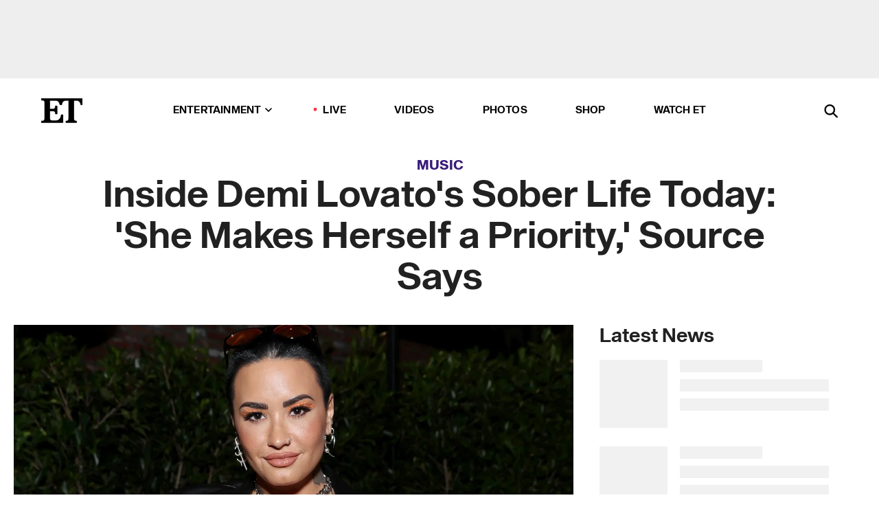

--- FILE ---
content_type: text/html; charset=utf-8
request_url: https://www.etonline.com/inside-demi-lovatos-sober-life-today-she-makes-herself-a-priority-source-says-201750
body_size: 22106
content:
<!DOCTYPE html><html lang="en"><head><meta charSet="utf-8" data-next-head=""/><meta name="viewport" content="width=device-width" data-next-head=""/><link rel="dns-prefetch" href="//global.ketchcdn.com" data-next-head=""/><link rel="dns-prefetch" href="//cdn.privacy.paramount.com" data-next-head=""/><script type="text/javascript" data-next-head="">
          !function() {
            window.semaphore = window.semaphore || [];
            window.ketch = function() {
              window.semaphore.push(arguments)
            };
            var e = document.createElement("script");
            e.type = "text/javascript";
            e.src = "https://global.ketchcdn.com/web/v3/config/cbs_media_ventures/etonline/boot.js";
            e.async = 1;
            document.getElementsByTagName("head")[0].appendChild(e);
          }();
          </script><script type="text/javascript" data-next-head="">
          (function(a){
            var w=window,b='cbsoptanon',q='cmd',r='config';
            w[b] = w[b] ? w[b] : {};
            w[b][q] = w[b][q] ? w[b][q] : [];
            w[b][r] = w[b][r] ? w[b][r] : [];
            
            a.forEach(function(z){
              w[b][z] = w[b][z] || function(){
                var c=arguments;
                w[b][q].push(function(){
                  w[b][z].apply(w[b],c);
                })
              }
            });
          })(["onScriptsReady","onAdsReady"]);
          </script><script async="" id="optanon-request" type="text/javascript" src="//cdn.privacy.paramount.com/dist/optanon-v2.0.0.js" data-next-head=""></script><link rel="amphtml" href="https://www.etonline.com/inside-demi-lovatos-sober-life-today-she-makes-herself-a-priority-source-says-201750?amp" data-next-head=""/><meta itemProp="image" content="https://www.etonline.com/sites/default/files/styles/1280x720/public/images/2022-03/demi-lovato-GettyImages-1370238011.jpg?h=c673cd1c" data-next-head=""/><meta itemProp="name" content="Inside Demi Lovato&#x27;s Sober Life Today: &#x27;She Makes Herself a Priority&#x27;" data-next-head=""/><meta name="apple-mobile-web-app-capable" content="yes" data-next-head=""/><meta name="google-site-verification" content="hKpIt34FKZ_qMU81xUdLUw2YzuyZY1pS76p0622Hc7w" data-next-head=""/><meta property="og:image:alt" content="Demi Lovato" data-next-head=""/><title data-next-head="">Inside Demi Lovato&#x27;s Sober Life Today: &#x27;She Makes Herself a Priority&#x27; | Entertainment Tonight</title><meta name="description" content="A source tells ET that Lovato is &#x27;living a very healthy lifestyle.&#x27;" data-next-head=""/><meta property="og:description" content="A source tells ET that Lovato is &#x27;living a very healthy lifestyle.&#x27;" data-next-head=""/><meta name="twitter:description" content="A source tells ET that Lovato is &#x27;living a very healthy lifestyle.&#x27;" data-next-head=""/><meta name="title" content="Inside Demi Lovato&#x27;s Sober Life Today: &#x27;She Makes Herself a Priority&#x27; | Entertainment Tonight" data-next-head=""/><meta property="og:title" content="Inside Demi Lovato&#x27;s Sober Life Today" data-next-head=""/><meta property="og:site_name" content="Entertainment Tonight" data-next-head=""/><meta property="og:url" content="https://www.etonline.com/inside-demi-lovatos-sober-life-today-she-makes-herself-a-priority-source-says-201750" data-next-head=""/><meta property="og:image" content="https://www.etonline.com/sites/default/files/styles/1280x720/public/images/2022-03/demi-lovato-GettyImages-1370238011.jpg?h=c673cd1c" data-next-head=""/><meta property="og:image:width" content="1280" data-next-head=""/><meta property="og:image:height" content="720" data-next-head=""/><meta property="og:type" content="Article" data-next-head=""/><meta name="twitter:title" content="Inside Demi Lovato&#x27;s Sober Life Today" data-next-head=""/><meta name="twitter:site" content="@etnow" data-next-head=""/><meta name="twitter:site:id" content="23603092" data-next-head=""/><meta name="twitter:url" content="https://www.etonline.com/inside-demi-lovatos-sober-life-today-she-makes-herself-a-priority-source-says-201750" data-next-head=""/><meta name="twitter:card" content="summary_large_image" data-next-head=""/><meta name="twitter:image" content="https://www.etonline.com/sites/default/files/styles/1280x720/public/images/2022-03/demi-lovato-GettyImages-1370238011.jpg?h=c673cd1c" data-next-head=""/><meta name="twitter:image:width" content="1280" data-next-head=""/><meta name="twitter:image:height" content="720" data-next-head=""/><meta property="fb:pages" content="106843036179" data-next-head=""/><meta property="fb:admins" content="3111204" data-next-head=""/><meta property="fb:app_id" content="145337045558621" data-next-head=""/><meta name="article:opinion" content="false" data-next-head=""/><link rel="canonical" href="https://www.etonline.com/inside-demi-lovatos-sober-life-today-she-makes-herself-a-priority-source-says-201750" data-next-head=""/><meta name="keywords" content="Entertainment Tonight, Music, ET MÁS, News, Demi Lovato, Health, ET MÁS" data-next-head=""/><meta name="robots" content="index" data-next-head=""/><meta name="robots" content="follow" data-next-head=""/><meta name="robots" content="max-image-preview:large" data-next-head=""/><link rel="alternate" type="application/rss+xml" href="https://www.etonline.com/music/rss" data-next-head=""/><script type="application/ld+json" data-next-head="">{"@context":"http://schema.org","@type":"NewsArticle","articleSection":"News","author":[{"name":"Zach Seemayer","@type":"Person","url":"https://www.etonline.com/etonline-staff/zach-seemayer-18"}],"dateModified":"2023-03-28T15:25:29-0700","datePublished":"2023-03-28T15:25:29-0700","description":"A source tells ET that Lovato is 'living a very healthy lifestyle.'","headline":"Inside Demi Lovato's Sober Life Today: 'She Makes Herself a Priority,' Source Says","keywords":["Demi Lovato","Health","ET MÁS","ET MÁS","News","Music"],"mainEntityOfPage":{"@type":"WebPage","@id":"https://www.etonline.com/inside-demi-lovatos-sober-life-today-she-makes-herself-a-priority-source-says-201750","name":"Inside Demi Lovato's Sober Life Today: 'She Makes Herself a Priority,' Source Says","url":"https://www.etonline.com/inside-demi-lovatos-sober-life-today-she-makes-herself-a-priority-source-says-201750"},"name":"Entertainment Tonight","publisher":{"name":"Entertainment Tonight","@type":"Organization","url":"https://www.etonline.com","sameAs":["https://www.facebook.com/EntertainmentTonight","https://www.instagram.com/entertainmenttonight/","https://twitter.com/etnow","https://www.youtube.com/entertainmenttonight","https://en.wikipedia.org/wiki/Entertainment_Tonight"],"logo":{"@type":"ImageObject","url":"https://www.etonline.com/themes/custom/et/logo.png","width":"152","height":"152"}},"url":"https://www.etonline.com/inside-demi-lovatos-sober-life-today-she-makes-herself-a-priority-source-says-201750","image":{"@context":"https://schema.org","@type":"ImageObject","url":"https://www.etonline.com/sites/default/files/styles/1280x720/public/images/2022-03/demi-lovato-GettyImages-1370238011.jpg?h=c673cd1c","height":720,"width":1280,"thumbnailUrl":"https://www.etonline.com/sites/default/files/styles/1280x720/public/images/2022-03/demi-lovato-GettyImages-1370238011.jpg?h=c673cd1c&width=753"},"associatedMedia":{"@context":"https://schema.org","@type":"ImageObject","url":"https://www.etonline.com/sites/default/files/styles/1280x720/public/images/2022-03/demi-lovato-GettyImages-1370238011.jpg?h=c673cd1c","height":720,"width":1280,"thumbnailUrl":"https://www.etonline.com/sites/default/files/styles/1280x720/public/images/2022-03/demi-lovato-GettyImages-1370238011.jpg?h=c673cd1c&width=753"},"video":{"@context":"https://schema.org","@type":"VideoObject","name":"Inside Demi Lovato's Life With Boyfriend Jute$ (Source)","description":"A source tells ET that Lovato is 'living a very healthy lifestyle.'","uploadDate":"2023-03-29T15:17:42-0700","duration":"PT133S","embedUrl":"https://cbsi-etonline-video-fastly.global.ssl.fastly.net/2023/03/29/2187747395954/1838733_hls/master.m3u8","publisher":{"name":"Entertainment Tonight","@type":"Organization","url":"https://www.etonline.com","sameAs":["https://www.facebook.com/EntertainmentTonight","https://www.instagram.com/entertainmenttonight/","https://twitter.com/etnow","https://www.youtube.com/entertainmenttonight","https://en.wikipedia.org/wiki/Entertainment_Tonight"],"logo":{"@type":"ImageObject","url":"https://www.etonline.com/themes/custom/et/logo.png","width":"152","height":"152"}},"thumbnailUrl":"https://www.etonline.com/sites/default/files/images/2023-03/ETD_TREND_DEMI_NEW_BOYFRIEND_20230329_TRT_212_HD_16X9.jpg","thumbnail":{"@context":"https://schema.org","@type":"ImageObject","url":"https://www.etonline.com/sites/default/files/images/2023-03/ETD_TREND_DEMI_NEW_BOYFRIEND_20230329_TRT_212_HD_16X9.jpg","height":1080,"width":1920}},"itemListElement":[]}</script><meta charSet="utf-8"/><meta http-equiv="content-language" content="en_US"/><link rel="dns-prefetch" href="//cdn.cookielaw.org"/><link rel="dns-prefetch" href="//cdn.privacy.paramount.com"/><link rel="apple-touch-icon" sizes="57x57" href="/img/favicons/apple-icon-57x57.png"/><link rel="apple-touch-icon" sizes="60x60" href="/img/favicons/apple-icon-60x60.png"/><link rel="apple-touch-icon" sizes="72x72" href="/img/favicons/apple-icon-72x72.png"/><link rel="apple-touch-icon" sizes="76x76" href="/img/favicons/apple-icon-76x76.png"/><link rel="apple-touch-icon" sizes="114x114" href="/img/favicons/apple-icon-114x114.png"/><link rel="apple-touch-icon" sizes="120x120" href="/img/favicons/apple-icon-120x120.png"/><link rel="apple-touch-icon" sizes="144x144" href="/img/favicons/apple-icon-144x144.png"/><link rel="apple-touch-icon" sizes="152x152" href="/img/favicons/apple-icon-152x152.png"/><link rel="apple-touch-icon" sizes="180x180" href="/img/favicons/apple-icon-180x180.png"/><link rel="icon" type="image/png" sizes="192x192" href="/img/favicons/android-icon-192x192.png"/><link rel="icon" type="image/png" sizes="32x32" href="/img/favicons/favicon-32x32.png"/><link rel="icon" type="image/png" sizes="96x96" href="/img/favicons/favicon-96x96.png"/><link rel="icon" type="image/png" sizes="16x16" href="/img/favicons/favicon-16x16.png"/><link rel="shortcut icon" type="image/x-icon" href="/favicon.ico"/><meta name="msapplication-TileImage" content="/img/favicons/ms-icon-144x144.png"/><link rel="preconnect" href="https://www.etonline.com"/><link rel="preload" href="/fonts/sequel_sans/sequelsans-bookbody-webfont.woff2" as="font" type="font/woff2" crossorigin="true"/><link rel="preload" href="/fonts/sequel_sans/sequelsans-semiboldhead-webfont.woff2" as="font" type="font/woff2" crossorigin="true"/><link rel="preload" href="/fonts/sequel_sans/sequelsans-boldhead-webfont.woff2" as="font" type="font/woff2" crossorigin="true"/><link rel="preload" href="/fonts/sequel_sans/sequelsans-lightbody-webfont.woff2" as="font" type="font/woff2" crossorigin="true"/><link rel="preload" href="/fonts/sequel_sans/sequelsans-lighthead-webfont.woff2" as="font" type="font/woff2" crossorigin="true"/><link rel="preload" href="/fonts/sequel_sans/sequelsans-bookhead-webfont.woff2" as="font" type="font/woff2" crossorigin="true"/><link rel="preload" href="/fonts/sequel_sans/sequelsans-semiboldbody-webfont.woff2" as="font" type="font/woff2" crossorigin="true"/><link rel="preload" href="/fonts/sequel_sans/sequelsans-romanbody-webfont.woff2" as="font" type="font/woff2" crossorigin="true"/><link rel="preload" href="/fonts/sequel_sans/sequelsans-boldbody-webfont.woff2" as="font" type="font/woff2" crossorigin="true"/><link rel="preload" href="/fonts/sequel_sans/sequelsans-mediumbody-webfont.woff2" as="font" type="font/woff2" crossorigin="true"/><link rel="preload" href="/fonts/sequel_sans/sequelsans-mediumhead-webfont.woff2" as="font" type="font/woff2" crossorigin="true"/><meta property="fb:app_id" content="145337045558621"/><meta property="fb:admins" content="3111204"/><meta property="fb:pages" content="106843036179"/><meta property="og:site_name" content="Entertainment Tonight"/><meta name="twitter:site" content="@etnow"/><meta name="twitter:site:id" content="23603092"/><meta name="twitter:creator" content="@etnow"/><link rel="manifest" crossorigin="use-credentials" href="/manifest.json"/><meta name="theme-color" content="#fff"/><meta name="msapplication-TileColor" content="#fd005b"/><noscript><style>.submenu-with-subqueue, .submenu { display: block !important; }</style></noscript><script id="utag-isSPA">var utag_data = window.utag_data || {}; window.utag_data.isSPA = true;</script><link rel="preload" href="/_next/static/css/bf2a48180e14e611.css" as="style"/><link rel="stylesheet" href="/_next/static/css/bf2a48180e14e611.css" data-n-g=""/><noscript data-n-css=""></noscript><script defer="" nomodule="" src="/_next/static/chunks/polyfills-42372ed130431b0a.js"></script><script defer="" src="/_next/static/chunks/8540.f946d41e093433bd.js"></script><script defer="" src="/_next/static/chunks/7469.a65441ba8e2ae64e.js"></script><script defer="" src="/_next/static/chunks/672.6413559a4c0374ce.js"></script><script defer="" src="/_next/static/chunks/03890d9e-c7dc52b197fe5cc0.js"></script><script defer="" src="/_next/static/chunks/1219-3eb675ecd2a73cd0.js"></script><script defer="" src="/_next/static/chunks/4226.ae1ade28a68c7c8b.js"></script><script defer="" src="/_next/static/chunks/8827-dfdf2947beb6464a.js"></script><script defer="" src="/_next/static/chunks/4820-b52446f1b9adfc57.js"></script><script defer="" src="/_next/static/chunks/868.7ebf901a815dbc20.js"></script><script defer="" src="/_next/static/chunks/7048.fd77181949919180.js"></script><script defer="" src="/_next/static/chunks/9428.35e8e5b42b93cdee.js"></script><script src="/_next/static/chunks/webpack-663b78308d75e97a.js" defer=""></script><script src="/_next/static/chunks/framework-97862ef36bc4065f.js" defer=""></script><script src="/_next/static/chunks/main-f47cad7d2440de01.js" defer=""></script><script src="/_next/static/chunks/pages/_app-81c29bc07b709f21.js" defer=""></script><script src="/_next/static/chunks/8220-8c3b7d4a24781c26.js" defer=""></script><script src="/_next/static/chunks/6960-ed4ab36c865fd8f9.js" defer=""></script><script src="/_next/static/chunks/2774-ee8e425e4d9db610.js" defer=""></script><script src="/_next/static/chunks/4899-60702dea61a0f3e4.js" defer=""></script><script src="/_next/static/chunks/1669-52bf1806a1916c32.js" defer=""></script><script src="/_next/static/chunks/6720-4af53b8a0f1951a1.js" defer=""></script><script src="/_next/static/chunks/6982-8aad6155a7045f30.js" defer=""></script><script src="/_next/static/chunks/9682-4863a7dbb922173d.js" defer=""></script><script src="/_next/static/chunks/8185-107f9c12e2ef66ab.js" defer=""></script><script src="/_next/static/chunks/6612-0c458567c00d72e0.js" defer=""></script><script src="/_next/static/chunks/pages/%5B...alias%5D-88596a302b6f125d.js" defer=""></script><script src="/_next/static/etonline/_buildManifest.js" defer=""></script><script src="/_next/static/etonline/_ssgManifest.js" defer=""></script></head><body class="skybox-auto-collapse"><div id="__next"><div class="page--article"><div class="main-menu__sticky" style="top:0px"><div class="header__wrapper "><div id="sticky-banner"><div data-ad-ref="mobile-omni-skybox-plus-sticky" class="bidbarrel-ad skybox-closeBtn skybox-collapseBtn skybox-videoStop"></div><div class="omni-skybox-plus-stick-placeholder"></div></div><div data-ad-ref="intromercial"></div><header id="header" class="header affix-top"><div class="header__container " style="transform:translateY(0px)"><div class="header__main"><div class="header__column-left"><a href="/" aria-label="ET Online Homepage" class="header__logo"><svg viewBox="0 0 87 51"><path d="M86.989 0l-44.65.002L0 0v3.451c2.23 0 3.879.235 4.946.7 1.066.464 1.745 1.101 2.034 1.917.29.818.432 1.951.432 3.406v32.048c0 2.207-.45 3.761-1.355 4.663-.902.902-2.92 1.354-6.048 1.356V51h45.863V34.224h-3.53c-.598 3.882-1.654 6.735-3.164 8.56-1.512 1.82-3.048 2.951-4.61 3.387-1.612.443-3.278.664-4.95.658h-4.1c-1.832 0-3.242-.137-4.234-.415-.992-.276-1.706-.723-2.143-1.343-.467-.688-.746-1.484-.81-2.313-.1-.928-.15-2.394-.15-4.4V26.37h5.267c1.792 0 3.105.152 3.97.449.86.3 1.55.951 1.897 1.791.403.895.657 2.275.756 4.158h3.463V15.8H29.92c-.126 1.881-.364 3.263-.716 4.138-.311.845-.988 1.506-1.843 1.791-.875.317-2.206.472-3.989.47h-5.19V4.177h9.56c2.539 0 4.437.145 5.696.436 1.26.29 2.402 1.066 3.425 2.33 1.016 1.266 1.913 3.366 2.69 6.3l3.997.035c.15-3.159.758-4.29 1.824-5.807 1.067-1.519 2.303-2.449 3.707-2.785 1.404-.335 3.174-.509 5.306-.509H58.1v37.346c0 2.207-.452 3.761-1.358 4.663-.894.897-1.469 1.356-4.606 1.356V51h22.683v-3.453c-2.133 0-2.296-.225-3.404-.672-1.103-.448-1.8-1.085-2.103-1.9-.302-.814-.45-1.96-.45-3.438V4.176h4.765c1.437-.024 2.868.156 4.258.529 1.23.351 2.378 1.28 3.441 2.781 1.066 1.503 1.765 2.63 2.093 5.79H87" mask="url(#prefix__b)"></path></svg></a></div><nav class="header__column-center "><ul class="main-menu"><li class="main-menu__item main-menu__item--entertainment main-menu__item--submenu-closed"><a href="/news" class="main-menu__link dropdown-toggle" data-toggle="dropdown" aria-expanded="false">Entertainment<svg width="10" height="6" viewBox="0 0 10 6" aria-hidden="true"><path fill="none" fill-rule="evenodd" stroke-linecap="round" stroke-width="1.5" d="M9 1L5 5 1 1"></path></svg></a><div style="height:60rem" class="submenu-with-subqueue main-menu__submenu-with-subqueue"><div class="submenu-with-subqueue__scrollable main-menu__submenu-with-subqueue__scrollable"><ul class="main-menu__submenu submenu"><li class="main-menu__item main-menu__item--latestvideos submenu__item main-menu__submenu__item"><a href="/video" class="main-menu__link main-menu__submenu__link submenu__link">Latest Videos</a></li><li class="main-menu__item main-menu__item--articles submenu__item main-menu__submenu__item"><a href="/news" class="main-menu__link main-menu__submenu__link submenu__link">Articles</a></li><li class="main-menu__item main-menu__item--tv submenu__item main-menu__submenu__item"><a href="/latest/tv" class="main-menu__link main-menu__submenu__link submenu__link">TV</a></li><li class="main-menu__item main-menu__item--etvaultunlocked submenu__item main-menu__submenu__item"><a href="/latest/news/et-vault-unlocked" class="main-menu__link main-menu__submenu__link submenu__link">ET Vault Unlocked</a></li><li class="main-menu__item main-menu__item--music submenu__item main-menu__submenu__item"><a href="/latest/music" class="main-menu__link main-menu__submenu__link submenu__link">Music</a></li><li class="main-menu__item main-menu__item--awards submenu__item main-menu__submenu__item"><a href="/latest/awards" class="main-menu__link main-menu__submenu__link submenu__link">Awards</a></li><li class="main-menu__item main-menu__item--movies submenu__item main-menu__submenu__item"><a href="/latest/movies" class="main-menu__link main-menu__submenu__link submenu__link">Movies</a></li><li class="main-menu__item main-menu__item--newsletter submenu__item main-menu__submenu__item"><a href="https://www.etonline.com/newsletters" class="main-menu__link main-menu__submenu__link submenu__link">Newsletter</a></li><button class="main-menu__mobile-close-button submenu-with-subqueue__mobile-close-button"><span class="sr-only">Close Menu</span><div></div></button></ul></div></div></li><li class="main-menu__item main-menu__item--live "><span class="live-flag__circle live-flag__circle--pulse"></span><a href="/live" class="main-menu__link">LIVE</a></li><li class="main-menu__item main-menu__item--videos "><a href="/video" class="main-menu__link" target="_self">Videos</a></li><li class="main-menu__item main-menu__item--photos"><a href="/gallery" class="main-menu__link">Photos</a></li><li class="main-menu__item main-menu__item--shop "><a href="/shop" class="main-menu__link">Shop</a></li><li class="main-menu__item main-menu__item--watchet "><a href="/showfinder" class="main-menu__link" target="_blank">Watch ET</a></li></ul></nav><div class="header__column-right"><div class="header__search" aria-labelledby="open-dialog-label"><div class="header__page-mask hide"></div><form class="header__search-form hide" action="/search" method="get" accept-charset="UTF-8" role="dialog" aria-modal="true" aria-labelledby="dialog-label"><button type="submit" class="header__search-form__search-icon"><span id="dialog-label" class="sr-only">Search</span><div></div></button><input id="header-search-input" class="header__search-form__input" title="Enter the terms you wish to search for." placeholder="Search" type="search" name="keywords" size="15" maxLength="128" tabindex="-1" value=""/><button id="header-search-close" type="button" class="header__search-form__button header__search-form__button--close"><span class="sr-only">Close Form</span><div></div></button></form><button type="button" class="header__search-form__button header__search-form__button--open"><span id="open-dialog-label" class="sr-only">Open Search Form</span><div></div></button></div></div></div></div></header></div></div><div class="wrap-site"><main><div class="content article music"><div class="top-container"><div class="content__category"><a href="/latest/music">Music</a></div><h1 class="content__title">Inside Demi Lovato&#x27;s Sober Life Today: &#x27;She Makes Herself a Priority,&#x27; Source Says</h1></div><div class="site-bg article-columns"><div class="article-column article-column--left"><div class="content__header-video"><div class="content__header-video-wrap"></div></div><div class="carousel-main"><div class="carousel-rec__wrapper"><div class="carousel-rec"><div class="carousel__container"><button type="button" aria-label="Inside Demi Lovato&#x27;s Relationship With Boyfriend Jute$ (Source)"><h3 class="card__title line-clamp"> <!-- -->Inside Demi Lovato&#x27;s Relationship With Boyfriend Jute$ (Source)<!-- --> </h3></button><button type="button" aria-label="&#x27;Camp Rock 3&#x27;: Demi Lovato &#x27;Excited&#x27; to Return as Executive Producer (Exclusive)"><h3 class="card__title line-clamp"> <!-- -->&#x27;Camp Rock 3&#x27;: Demi Lovato &#x27;Excited&#x27; to Return as Executive Producer (Exclusive)<!-- --> </h3></button><button type="button" aria-label="Demi Lovato Dresses Up as ‘Evil Twin Sister’ Poot for Halloween 2025"><h3 class="card__title line-clamp"> <!-- -->Demi Lovato Dresses Up as ‘Evil Twin Sister’ Poot for Halloween 2025<!-- --> </h3></button><button type="button" aria-label="Joe Jonas Appears to Accidentally Reveal ‘Camp Rock 3’ Is in the Works!"><h3 class="card__title line-clamp"> <!-- -->Joe Jonas Appears to Accidentally Reveal ‘Camp Rock 3’ Is in the Works!<!-- --> </h3></button><button type="button" aria-label="Jonas Brothers Bring Demi Lovato and Jesse McCartney On Stage for Surprise Songs"><h3 class="card__title line-clamp"> <!-- -->Jonas Brothers Bring Demi Lovato and Jesse McCartney On Stage for Surprise Songs<!-- --> </h3></button><button type="button" aria-label="Demi Lovato Pokes Fun at Herself by Returning to Frozen Yogurt Shop 4 Years After Viral Rant"><h3 class="card__title line-clamp"> <!-- -->Demi Lovato Pokes Fun at Herself by Returning to Frozen Yogurt Shop 4 Years After Viral Rant<!-- --> </h3></button><button type="button" aria-label="Demi Lovato Recreates Iconic Kim Kardashian Moment on Honeymoon"><h3 class="card__title line-clamp"> <!-- -->Demi Lovato Recreates Iconic Kim Kardashian Moment on Honeymoon<!-- --> </h3></button><button type="button" aria-label="Demi Lovato and Jutes Are Officially Married"><h3 class="card__title line-clamp"> <!-- -->Demi Lovato and Jutes Are Officially Married<!-- --> </h3></button><button type="button" aria-label="Demi Lovato Reacts to AI&#x27;s Savage Roast About Their Career"><h3 class="card__title line-clamp"> <!-- -->Demi Lovato Reacts to AI&#x27;s Savage Roast About Their Career<!-- --> </h3></button><button type="button" aria-label="Demi Lovato&#x27;s Newborn Niece Dies After Emergency C-Section"><h3 class="card__title line-clamp"> <!-- -->Demi Lovato&#x27;s Newborn Niece Dies After Emergency C-Section<!-- --> </h3></button><button type="button" aria-label="Foreigner Thought Rock &amp; Roll Hall of Fame Had &#x27;Passed Us By&#x27; Before 2024 Induction (Exclusive)"><h3 class="card__title line-clamp"> <!-- -->Foreigner Thought Rock &amp; Roll Hall of Fame Had &#x27;Passed Us By&#x27; Before 2024 Induction (Exclusive)<!-- --> </h3></button><button type="button" aria-label="Demi Lovato Admits She May Never Tour Again"><h3 class="card__title line-clamp"> <!-- -->Demi Lovato Admits She May Never Tour Again<!-- --> </h3></button><button type="button" aria-label="Why Demi Lovato Performed &#x27;Heart Attack&#x27; at Heart-Health Event"><h3 class="card__title line-clamp"> <!-- -->Why Demi Lovato Performed &#x27;Heart Attack&#x27; at Heart-Health Event<!-- --> </h3></button></div></div></div><button class="carousel__arrow carousel__arrow--prev" type="button" aria-label="Previous Slide"><div class="carousel__chevron carousel__chevron--left"></div></button><button class="carousel__arrow carousel__arrow--next" type="button" aria-label="Next Slide"><div class="carousel__chevron carousel__chevron--right"></div></button></div><div class="content__body"><div class="content__byline"><div class="content__byline-author">By<!-- --> <a href="/etonline-staff/zach-seemayer-18" aria-label="Biography of Zach Seemayer">Zach Seemayer</a></div><div class="content__byline-date"><div>Published: <!-- -->3:25 PM PDT, March 28, 2023</div></div><div class="content__share expanded"><div class="share_social-btn-parent"><div class="share__btn-group"><span class="social-tooltip is-hidden undefined"></span><div><div style="border:0;clip:rect(0 0 0 0);height:1px;margin:-1px;overflow:hidden;white-space:nowrap;padding:0;width:1px;position:absolute" role="log" aria-live="assertive"></div><div style="border:0;clip:rect(0 0 0 0);height:1px;margin:-1px;overflow:hidden;white-space:nowrap;padding:0;width:1px;position:absolute" role="log" aria-live="assertive"></div><div style="border:0;clip:rect(0 0 0 0);height:1px;margin:-1px;overflow:hidden;white-space:nowrap;padding:0;width:1px;position:absolute" role="log" aria-live="polite"></div><div style="border:0;clip:rect(0 0 0 0);height:1px;margin:-1px;overflow:hidden;white-space:nowrap;padding:0;width:1px;position:absolute" role="log" aria-live="polite"></div></div><button type="button" class="share__social-btn share__social-btn--facebook" aria-label="Share Inside Demi Lovato&#x27;s Sober Life Today: &#x27;She Makes Herself a Priority,&#x27; Source Says to Facebook"><div></div></button><button type="button" class="share__social-btn share__social-btn--twitter" aria-label="Share Inside Demi Lovato&#x27;s Sober Life Today: &#x27;She Makes Herself a Priority,&#x27; Source Says to Twitter"><div></div></button><button type="button" class="share__social-btn share__social-btn--reddit" aria-label="Share Inside Demi Lovato&#x27;s Sober Life Today: &#x27;She Makes Herself a Priority,&#x27; Source Says to Reddit"><div></div></button><button type="button" class="share__social-btn share__social-btn--flipboard" aria-label="Share Inside Demi Lovato&#x27;s Sober Life Today: &#x27;She Makes Herself a Priority,&#x27; Source Says to Flipboard"><div></div></button><button type="button" class="share__social-btn share__social-btn--link" aria-label="Copy link to Clipboard"><div></div></button><button type="button" class="share__social-btn share__social-btn--share" aria-label="Native Share"><div></div></button></div></div></div></div><h2 class="content__subheading">A source tells ET that Lovato is &#x27;living a very healthy lifestyle.&#x27;</h2><div class="content__body-main"><div class="ctd-body"><div data-ad-ref="mobile-incontent-social" class="mobile-incontent-social bidbarrel-ad" aria-hidden="true"></div><p><span>Nearly five years after </span><a href="https://www.etonline.com/people/demi-lovato" rel="" target="_blank">Demi Lovato</a><span> was hospitalized </span><a href="https://www.etonline.com/demi-lovato-hospitalized-for-drug-overdose-106630" rel="" target="_blank">for a drug&nbsp;overdose</a><span>, the singer has turned everything around, and is focused on living&nbsp;a healthy and happy sober life.</span></p><p><span>A source tells ET, "Demi is doing great. She&rsquo;s sober and living a very healthy lifestyle. She&rsquo;s surrounding herself with like-minded people that want her to stay that way and continue to support her positive choices."</span></p><div data-ad-ref="mobile-flex-plus-middle" class="bidbarrel-ad"></div><p><span>"Demi goes to therapy, works out, eats clean, and does things that make her happy," the source shares. "She hikes, writes music, and is very in tune with herself in general."</span></p><p><span>The source says that Lovato "makes herself a priority and has a very close-knit support system that she leans on."</span></p><p><span>One element of her support system is </span><a href="https://www.etonline.com/demi-lovato-gushes-over-sweet-angel-boyfriend-jute-ive-waited-my-whole-life-to-find-you-201747" rel="" target="_blank">her boyfriend,&nbsp;Jute$</a><span>, whom she's been dating since last summer. The pair has&nbsp;</span><a href="https://www.etonline.com/demi-lovato-and-boyfriend-jute-pack-on-the-pda-during-disneyland-visit-196324" rel="" target="_blank">packed on the PDA in recent Instagram posts</a><span> and expressed their love to one another repeatedly online.</span></p><p><span>The source tells ET, "Demi and Jute$ are doing great. They&rsquo;re very in love and just enjoying their time together."</span></p><div data-ad-ref="mpu-flex-inc" data-incremental="1" class="bidbarrel-ad"></div><div data-ad-ref="mobile-flex-plus-inc" data-incremental="1" class="bidbarrel-ad"></div><p><span>"Her friends and family think Demi and Jute$&nbsp;make a good match and couple," the source adds.&nbsp;"Jute$ wants what&rsquo;s best for her&nbsp;and everyone sees that."</span></p><p><span>Lovato made headlines when she overdosed in July 2018, just one month after hinting at her substance abuse issues in her song, "Sober."</span></p><p><span>In March 2021, Lovato claimed she was "California sober" in her documentary, </span><em><span>Demi Lovato: Dancing With the Devil.</span></em></p><p><span>"I've learned that it doesn't work for me to say that I'm never going to do this again," Lovato said. "... I know I'm done with the stuff that's going to kill me, right? Telling myself that I can never have a drink or smoke marijuana, I feel like that's setting myself up for failure because I am such a black-and-white thinker. I had it drilled into my head for so many years that one drink was equivalent to a crack pipe."</span></p><div data-ad-ref="mpu-flex-inc" data-incremental="2" class="bidbarrel-ad"></div><div data-ad-ref="mobile-flex-plus-inc" data-incremental="2" class="bidbarrel-ad"></div><p><span>At the time, Lovato shared that she&nbsp;had been "smoking weed and drinking in moderation."&nbsp;</span></p><p><span>In December 2021, however, Lovato&nbsp;took to her&nbsp;Instagram Story&nbsp;to announce that she no longer supported that version of a sober lifestyle, and instead she felt that "sober sober&nbsp;is the only way to be."</span></p><p><span>Amid her successful sobriety journey,&nbsp;Lovato dropped&nbsp;</span><a href="https://www.etonline.com/new-music-releases-august-19-demi-lovato-blackpink-blake-shelton-offset-more-189427" rel="" target="_blank">her latest&nbsp;album,&nbsp;<em>Holy Fvck</em></a><span>, last August&nbsp;-- one day ahead of </span><a href="https://www.etonline.com/demi-lovato-celebrates-30th-birthday-with-paris-hilton-kristen-stewart-and-more-stars-189727" rel="" target="_blank">her 30th birthday.</a></p><p><span>ET spoke with the singer at the time, who opened up about the next chapter in her life.</span></p><div data-ad-ref="mpu-flex-inc" data-incremental="3" class="bidbarrel-ad"></div><div data-ad-ref="mobile-flex-plus-inc" data-incremental="3" class="bidbarrel-ad"></div><p><span>"It feels so good to just be completely authentic in what makes me happy, to perform and sing, and I'm just really, really excited about it," she told ET. "I&rsquo;m back to my roots and I&rsquo;m no longer performing in little leotards and in stilettos, you know, trying to be someone I thought people wanted from me."</span></p><p><span>"Now I just get to be myself --&nbsp;my genuine, authentic self -- and perform the songs that I want to perform," she added.</span></p><div class="shortcode shortcode-video related"><div class="related-links"><p class="label">Video</p><a class="title" href="/media/videos/demi-lovato-on-finding-her-own-voice-with-new-album-holy-fvck-exclusive-189540">Demi Lovato on ‘Finding Her Own Voice’ With New Album &#x27;Holy Fvck&#x27; (Exclusive)</a></div></div><div data-ad-ref="mpu-flex-inc" data-incremental="4" class="bidbarrel-ad"></div><div data-ad-ref="mobile-flex-plus-inc" data-incremental="4" class="bidbarrel-ad"></div><p><strong><span>RELATED CONTENT:</span></strong></p><div class="shortcode shortcode-speedbump tile" data-speedbump="1"><a href="https://www.etonline.com/demi-lovato-gushes-over-sweet-angel-boyfriend-jute-ive-waited-my-whole-life-to-find-you-201747" target="_blank" rel="noopener noreferrer" class="tile__link"><div class="tile--speedbump"><span style="box-sizing:border-box;display:inline-block;overflow:hidden;width:initial;height:initial;background:none;opacity:1;border:0;margin:0;padding:0;position:relative;max-width:100%"><span style="box-sizing:border-box;display:block;width:initial;height:initial;background:none;opacity:1;border:0;margin:0;padding:0;max-width:100%"><img style="display:block;max-width:100%;width:initial;height:initial;background:none;opacity:1;border:0;margin:0;padding:0" alt="" aria-hidden="true" src="data:image/svg+xml,%3csvg%20xmlns=%27http://www.w3.org/2000/svg%27%20version=%271.1%27%20width=%27120%27%20height=%27120%27/%3e"/></span><img alt="Demi Lovato Gushes Over &#x27;Sweet Angel&#x27; Boyfriend Jute$ on His Birthday" src="[data-uri]" decoding="async" data-nimg="intrinsic" style="position:absolute;top:0;left:0;bottom:0;right:0;box-sizing:border-box;padding:0;border:none;margin:auto;display:block;width:0;height:0;min-width:100%;max-width:100%;min-height:100%;max-height:100%;background-size:cover;background-position:0% 0%;filter:blur(20px);background-image:url(&quot;https://www.etonline.com/sites/default/files/styles/120x120/public/images/2023-02/luteslovato.jpg?h=c673cd1c&amp;blur=50&amp;width=2&quot;)"/><noscript><img alt="Demi Lovato Gushes Over &#x27;Sweet Angel&#x27; Boyfriend Jute$ on His Birthday" loading="lazy" decoding="async" data-nimg="intrinsic" style="position:absolute;top:0;left:0;bottom:0;right:0;box-sizing:border-box;padding:0;border:none;margin:auto;display:block;width:0;height:0;min-width:100%;max-width:100%;min-height:100%;max-height:100%" srcSet="https://www.etonline.com/sites/default/files/styles/120x120/public/images/2023-02/luteslovato.jpg?h=c673cd1c&amp;width=128&amp;quality=75 1x, https://www.etonline.com/sites/default/files/styles/120x120/public/images/2023-02/luteslovato.jpg?h=c673cd1c&amp;width=256&amp;quality=75 2x" src="https://www.etonline.com/sites/default/files/styles/120x120/public/images/2023-02/luteslovato.jpg?h=c673cd1c&amp;width=256&amp;quality=75"/></noscript></span></div><div class="tile__body"><div class="tile__heading news"><p>News</p></div><h3 class="tile__title"><span>Demi Lovato Gushes Over &#x27;Sweet Angel&#x27; Boyfriend Jute$ on His Birthday</span></h3></div></a></div><div class="shortcode shortcode-speedbump tile" data-speedbump="2"><a href="https://www.etonline.com/demi-lovato-releases-song-still-alive-for-scream-vi-soundtrack-see-the-horror-inspired-music-video" target="_blank" rel="noopener noreferrer" class="tile__link"><div class="tile--speedbump"><span style="box-sizing:border-box;display:inline-block;overflow:hidden;width:initial;height:initial;background:none;opacity:1;border:0;margin:0;padding:0;position:relative;max-width:100%"><span style="box-sizing:border-box;display:block;width:initial;height:initial;background:none;opacity:1;border:0;margin:0;padding:0;max-width:100%"><img style="display:block;max-width:100%;width:initial;height:initial;background:none;opacity:1;border:0;margin:0;padding:0" alt="" aria-hidden="true" src="data:image/svg+xml,%3csvg%20xmlns=%27http://www.w3.org/2000/svg%27%20version=%271.1%27%20width=%27120%27%20height=%27120%27/%3e"/></span><img alt="Demi Lovato Releases Song &#x27;Still Alive&#x27; With &#x27;Scream&#x27;-Inspired Video" src="[data-uri]" decoding="async" data-nimg="intrinsic" style="position:absolute;top:0;left:0;bottom:0;right:0;box-sizing:border-box;padding:0;border:none;margin:auto;display:block;width:0;height:0;min-width:100%;max-width:100%;min-height:100%;max-height:100%;background-size:cover;background-position:0% 0%;filter:blur(20px);background-image:url(&quot;https://www.etonline.com/sites/default/files/styles/120x120/public/images/2023-03/Screen%20Shot%202023-03-03%20at%207.45.07%20AM.png?h=5c643f6f&amp;blur=50&amp;width=2&quot;)"/><noscript><img alt="Demi Lovato Releases Song &#x27;Still Alive&#x27; With &#x27;Scream&#x27;-Inspired Video" loading="lazy" decoding="async" data-nimg="intrinsic" style="position:absolute;top:0;left:0;bottom:0;right:0;box-sizing:border-box;padding:0;border:none;margin:auto;display:block;width:0;height:0;min-width:100%;max-width:100%;min-height:100%;max-height:100%" srcSet="https://www.etonline.com/sites/default/files/styles/120x120/public/images/2023-03/Screen%20Shot%202023-03-03%20at%207.45.07%20AM.png?h=5c643f6f&amp;width=128&amp;quality=75 1x, https://www.etonline.com/sites/default/files/styles/120x120/public/images/2023-03/Screen%20Shot%202023-03-03%20at%207.45.07%20AM.png?h=5c643f6f&amp;width=256&amp;quality=75 2x" src="https://www.etonline.com/sites/default/files/styles/120x120/public/images/2023-03/Screen%20Shot%202023-03-03%20at%207.45.07%20AM.png?h=5c643f6f&amp;width=256&amp;quality=75"/></noscript></span></div><div class="tile__body"><div class="tile__heading music"><p>Music</p></div><h3 class="tile__title"><span>Demi Lovato Releases Song &#x27;Still Alive&#x27; With &#x27;Scream&#x27;-Inspired Video</span></h3></div></a></div><div class="shortcode shortcode-speedbump tile" data-speedbump="3"><a href="https://www.etonline.com/demi-lovatos-sister-madison-de-la-garza-celebrates-230-days-of-sobriety-199881" target="_blank" rel="noopener noreferrer" class="tile__link"><div class="tile--speedbump"><span style="box-sizing:border-box;display:inline-block;overflow:hidden;width:initial;height:initial;background:none;opacity:1;border:0;margin:0;padding:0;position:relative;max-width:100%"><span style="box-sizing:border-box;display:block;width:initial;height:initial;background:none;opacity:1;border:0;margin:0;padding:0;max-width:100%"><img style="display:block;max-width:100%;width:initial;height:initial;background:none;opacity:1;border:0;margin:0;padding:0" alt="" aria-hidden="true" src="data:image/svg+xml,%3csvg%20xmlns=%27http://www.w3.org/2000/svg%27%20version=%271.1%27%20width=%27120%27%20height=%27120%27/%3e"/></span><img alt="Demi Lovato&#x27;s Sister Madison Celebrates 230 Days of Sobriety" src="[data-uri]" decoding="async" data-nimg="intrinsic" style="position:absolute;top:0;left:0;bottom:0;right:0;box-sizing:border-box;padding:0;border:none;margin:auto;display:block;width:0;height:0;min-width:100%;max-width:100%;min-height:100%;max-height:100%;background-size:cover;background-position:0% 0%;filter:blur(20px);background-image:url(&quot;https://www.etonline.com/sites/default/files/styles/120x120/public/images/2023-02/My%20project_2.jpg?h=c673cd1c&amp;blur=50&amp;width=2&quot;)"/><noscript><img alt="Demi Lovato&#x27;s Sister Madison Celebrates 230 Days of Sobriety" loading="lazy" decoding="async" data-nimg="intrinsic" style="position:absolute;top:0;left:0;bottom:0;right:0;box-sizing:border-box;padding:0;border:none;margin:auto;display:block;width:0;height:0;min-width:100%;max-width:100%;min-height:100%;max-height:100%" srcSet="https://www.etonline.com/sites/default/files/styles/120x120/public/images/2023-02/My%20project_2.jpg?h=c673cd1c&amp;width=128&amp;quality=75 1x, https://www.etonline.com/sites/default/files/styles/120x120/public/images/2023-02/My%20project_2.jpg?h=c673cd1c&amp;width=256&amp;quality=75 2x" src="https://www.etonline.com/sites/default/files/styles/120x120/public/images/2023-02/My%20project_2.jpg?h=c673cd1c&amp;width=256&amp;quality=75"/></noscript></span></div><div class="tile__body"><div class="tile__heading news"><p>News</p></div><h3 class="tile__title"><span>Demi Lovato&#x27;s Sister Madison Celebrates 230 Days of Sobriety</span></h3></div></a></div><div class="shortcode shortcode-speedbump tile" data-speedbump="4"><a href="https://www.etonline.com/demi-lovato-is-grateful-for-boyfriend-jute-in-sweet-thanksgiving-post-195019" target="_blank" rel="noopener noreferrer" class="tile__link"><div class="tile--speedbump"><span style="box-sizing:border-box;display:inline-block;overflow:hidden;width:initial;height:initial;background:none;opacity:1;border:0;margin:0;padding:0;position:relative;max-width:100%"><span style="box-sizing:border-box;display:block;width:initial;height:initial;background:none;opacity:1;border:0;margin:0;padding:0;max-width:100%"><img style="display:block;max-width:100%;width:initial;height:initial;background:none;opacity:1;border:0;margin:0;padding:0" alt="" aria-hidden="true" src="data:image/svg+xml,%3csvg%20xmlns=%27http://www.w3.org/2000/svg%27%20version=%271.1%27%20width=%27120%27%20height=%27120%27/%3e"/></span><img alt="Demi Lovato &#x27;Grateful&#x27; for Boyfriend Jute$ on Thanksgiving" src="[data-uri]" decoding="async" data-nimg="intrinsic" style="position:absolute;top:0;left:0;bottom:0;right:0;box-sizing:border-box;padding:0;border:none;margin:auto;display:block;width:0;height:0;min-width:100%;max-width:100%;min-height:100%;max-height:100%;background-size:cover;background-position:0% 0%;filter:blur(20px);background-image:url(&quot;https://www.etonline.com/sites/default/files/styles/120x120/public/images/2022-11/demi_lovato_GettyImages-1443221674.jpg?h=c673cd1c&amp;blur=50&amp;width=2&quot;)"/><noscript><img alt="Demi Lovato &#x27;Grateful&#x27; for Boyfriend Jute$ on Thanksgiving" loading="lazy" decoding="async" data-nimg="intrinsic" style="position:absolute;top:0;left:0;bottom:0;right:0;box-sizing:border-box;padding:0;border:none;margin:auto;display:block;width:0;height:0;min-width:100%;max-width:100%;min-height:100%;max-height:100%" srcSet="https://www.etonline.com/sites/default/files/styles/120x120/public/images/2022-11/demi_lovato_GettyImages-1443221674.jpg?h=c673cd1c&amp;width=128&amp;quality=75 1x, https://www.etonline.com/sites/default/files/styles/120x120/public/images/2022-11/demi_lovato_GettyImages-1443221674.jpg?h=c673cd1c&amp;width=256&amp;quality=75 2x" src="https://www.etonline.com/sites/default/files/styles/120x120/public/images/2022-11/demi_lovato_GettyImages-1443221674.jpg?h=c673cd1c&amp;width=256&amp;quality=75"/></noscript></span></div><div class="tile__body"><div class="tile__heading news"><p>News</p></div><h3 class="tile__title"><span>Demi Lovato &#x27;Grateful&#x27; for Boyfriend Jute$ on Thanksgiving</span></h3></div></a></div><div data-ad-ref="mpu-flex-inc" data-incremental="5" class="bidbarrel-ad"></div><div data-ad-ref="mobile-flex-plus-inc" data-incremental="5" class="bidbarrel-ad"></div><div class="shortcode shortcode-gallery"><div class="shortcode-gallery--header">Related Photos</div><div class="shortcode-gallery--container"><a href="/gallery/demi-lovatos-style-evolution-107796" aria-label="Demi Lovato&#x27;s Style Evolution"><span style="box-sizing:border-box;display:inline-block;overflow:hidden;width:initial;height:initial;background:none;opacity:1;border:0;margin:0;padding:0;position:relative;max-width:100%"><span style="box-sizing:border-box;display:block;width:initial;height:initial;background:none;opacity:1;border:0;margin:0;padding:0;max-width:100%"><img style="display:block;max-width:100%;width:initial;height:initial;background:none;opacity:1;border:0;margin:0;padding:0" alt="" aria-hidden="true" src="data:image/svg+xml,%3csvg%20xmlns=%27http://www.w3.org/2000/svg%27%20version=%271.1%27%20width=%27640%27%20height=%27360%27/%3e"/></span><img src="[data-uri]" decoding="async" data-nimg="intrinsic" class="img-full" style="position:absolute;top:0;left:0;bottom:0;right:0;box-sizing:border-box;padding:0;border:none;margin:auto;display:block;width:0;height:0;min-width:100%;max-width:100%;min-height:100%;max-height:100%;background-size:cover;background-position:0% 0%;filter:blur(20px);background-image:url(&quot;https://www.etonline.com/sites/default/files/styles/640x360/public/images/2021-04/1280-6.png?h=e3f2e893&amp;width=753&amp;blur=50&amp;width=2&quot;)"/><noscript><img loading="lazy" decoding="async" data-nimg="intrinsic" style="position:absolute;top:0;left:0;bottom:0;right:0;box-sizing:border-box;padding:0;border:none;margin:auto;display:block;width:0;height:0;min-width:100%;max-width:100%;min-height:100%;max-height:100%" class="img-full" srcSet="https://www.etonline.com/sites/default/files/styles/640x360/public/images/2021-04/1280-6.png?h=e3f2e893&amp;width=753&amp;quality=80 1x, https://www.etonline.com/sites/default/files/styles/640x360/public/images/2021-04/1280-6.png?h=e3f2e893&amp;width=753&amp;quality=80 2x" src="https://www.etonline.com/sites/default/files/styles/640x360/public/images/2021-04/1280-6.png?h=e3f2e893&amp;width=753&amp;quality=80"/></noscript></span><div class="overlay--bottom-left"><span class="slidecount">40 Photos</span></div></a><a href="/gallery/demi-lovatos-style-evolution-107796" aria-label="Demi Lovato&#x27;s Style Evolution"><figcaption><span>Demi Lovato&#x27;s Style Evolution</span></figcaption></a></div></div><p><span>&nbsp;</span></p></div></div><div class="content__tags"><h3>Tags:</h3><ul><li class=""><a href="https://www.etonline.com/latest/people/demi-lovato " aria-label="Visit Demi Lovato">Demi Lovato</a></li><li class=""><a href="https://www.etonline.com/latest/news/health " aria-label="Visit Health">Health</a></li><li class=""><a href="https://www.etonline.com/latest/news/et-mas " aria-label="Visit ET MÁS">ET MÁS</a></li></ul></div><div class="content__spacer"></div></div></div><div id="right-rail" class="side-rail right-rail"><div style="top:49px;position:sticky"><div class="right-rail__content "><div data-ad-ref="mpu-plus-top" class="bidbarrel-ad"><div class="skeleton__ad"></div></div></div></div></div></div><div id="taboola-below-article-thumbnails"></div></div></main><footer class="footer"><div class="footer__primary"><div class="footer__primary-content"><div class="footer__menu"><div></div></div><div class="footer__menu"><h2>Browse</h2><nav role="navigation" aria-label="Browse"><ul class="menu"><li class="menu__item"><a href="/news" class="menu__link toolbar-icon toolbar-icon-menu-link-content:e016a034-2376-4845-9dbe-489e7c619815">News</a></li><li class="menu__item"><a href="/video" class="menu__link toolbar-icon toolbar-icon-menu-link-content:3c60f1bc-e4a6-41c2-8a90-a2dfb54daf39">Video</a></li><li class="menu__item"><a href="/gallery" class="menu__link toolbar-icon toolbar-icon-menu-link-content:b39559f7-55ab-4d9f-b05d-fb4e2fd6931b">Photos</a></li><li class="menu__item"><a href="/movies" class="menu__link toolbar-icon toolbar-icon-menu-link-content:cf6f7581-90a1-437f-8138-f6901226355d">Movies</a></li><li class="menu__item"><a href="/tv" class="menu__link toolbar-icon toolbar-icon-menu-link-content:a1ea9019-c6e3-4d5d-90f4-37cd479c926d">TV</a></li><li class="menu__item"><a href="/awards" class="menu__link toolbar-icon toolbar-icon-menu-link-content:a3fa9e95-2f16-4867-8712-6edcff8b127d">Awards</a></li><li class="menu__item"><a href="/music" class="menu__link toolbar-icon toolbar-icon-menu-link-content:7cf99fdf-86dc-4e77-b1ed-67faea7bca65">Music</a></li><li class="menu__item"><a href="/shop" class="menu__link  toolbar-icon toolbar-icon-menu-link-content:50c55667-7599-43f3-96c5-522156418cd6">Shop</a></li><li class="menu__item"><a href="/newsletters" class="menu__link toolbar-icon toolbar-icon-menu-link-content:e471b310-4827-47d4-9c70-76fdea54fee2">Newsletters</a></li></ul></nav></div><div class="footer__menu"><h2>Connect</h2><nav role="navigation" aria-label="Connect"><ul class="menu"><li class="menu__item"><a href="https://www.facebook.com/EntertainmentTonight" class="menu__link  toolbar-icon toolbar-icon-menu-link-content:64ee64dc-128a-4732-a1e4-72da59a10b6e" rel="noopener noreferrer" target="_blank">Facebook</a></li><li class="menu__item"><a href="https://instagram.com/entertainmenttonight" class="menu__link  toolbar-icon toolbar-icon-menu-link-content:58f35b3d-9669-4ff5-9e1f-352db81f98e7" rel="noopener noreferrer" target="_blank">Instagram</a></li><li class="menu__item"><a href="https://twitter.com/#!/etnow" class="menu__link toolbar-icon toolbar-icon-menu-link-content:6322e7c7-a585-40bf-bb2f-126574eb60f5" rel="noopener noreferrer" target="_blank">Twitter</a></li><li class="menu__item"><a href="https://www.youtube.com/entertainmenttonight" class="menu__link  toolbar-icon toolbar-icon-menu-link-content:3f0cda4b-6205-4d69-98dc-ab1abbde873d" rel="noopener noreferrer" target="_blank">YouTube</a></li><li class="menu__item"><a href="https://www.etonline.com/showfinder" class="menu__link  toolbar-icon toolbar-icon-menu-link-content:84eead3d-f4bc-43df-ba58-e1ebfeb5d902" rel="noopener noreferrer" target="_blank">ET on TV</a></li><li class="menu__item"><a href="/about" class="menu__link  toolbar-icon toolbar-icon-menu-link-content:955913cb-57cf-41d9-8ffa-5cfb0490cd92">About</a></li><li class="menu__item"><a href="https://www.etonline.com/etonline-staff" class="menu__link  toolbar-icon toolbar-icon-menu-link-content:66ef40ea-3199-4a91-bd2c-835923993ebb" rel="noopener noreferrer" target="_blank">ETonline Staff</a></li><li class="menu__item"><a href="https://www.etonline.com/rss" class="menu__link  toolbar-icon toolbar-icon-menu-link-content:8ccfad79-4e0e-4296-b126-489d26db2c63" rel="noopener noreferrer" target="_blank">RSS</a></li></ul></nav></div><div class="footer__menu"><h2>Legal</h2><nav role="navigation" aria-label="Legal"><ul class="menu"><li class="menu__item"><a href="https://www.viacomcbs.legal/us/en/cbsi/terms-of-use" class="menu__link  toolbar-icon toolbar-icon-menu-link-content:b486b301-db79-41d4-9e62-8afb8d680a17" rel="noopener noreferrer" target="_blank">Terms of Use</a></li><li class="menu__item"><a href="https://privacy.paramount.com/policy" class="menu__link  toolbar-icon toolbar-icon-menu-link-content:bb49d02e-de51-4114-8729-70800845bdb1" rel="noopener noreferrer" target="_blank">Privacy Policy</a></li><li class="menu__item"><a href="https://www.cbs.com/closed-captioning/" class="menu__link  toolbar-icon toolbar-icon-menu-link-content:9d59e7c8-0d9b-4122-b69e-27e5aa77b7aa" rel="noopener noreferrer" target="_blank">Closed Captioning</a></li><li class="menu__item"><a href="https://privacy.paramount.com/en/policy#additional-information-us-states" class="menu__link  toolbar-icon toolbar-icon-menu-link-content:632c675e-fd42-491b-a80b-a2d11feb913e" rel="noopener noreferrer" target="_blank">California Notice</a></li><li class="menu__item"><a href="javascript:cbsoptanon.ot.showPreferenceCenter()" class="menu__link ot-sdk-show-settings remove-href toolbar-icon toolbar-icon-menu-link-content:22a7d67d-b630-4bad-9d2e-c8d7b821f959">Your Privacy Choices</a></li></ul></nav></div><div class="footer__menu"><ul class="social grey"><li><a aria-label="Visit Facebook" href="https://www.facebook.com/EntertainmentTonight" target="_blank" rel="noopener noreferrer"><div></div><span class="visuallyhidden">Opens a new window</span></a></li><li><a aria-label="Visit Twitter" href="https://twitter.com/etnow" target="_blank" rel="noopener noreferrer"><div></div><span class="visuallyhidden">Opens a new window</span></a></li><li><a aria-label="Visit Instagram" href="https://www.instagram.com/entertainmenttonight/" target="_blank" rel="noopener noreferrer"><div></div><span class="visuallyhidden">Opens a new window</span></a></li><li><a aria-label="Visit Youtube" href="https://www.youtube.com/user/EntertainmentTonight" target="_blank" rel="noopener noreferrer"><div></div><span class="visuallyhidden">Opens a new window</span></a></li><li><a aria-label="Visit RSS" href="https://www.etonline.com/rss" target="_blank" rel="noopener noreferrer"><div></div><span class="visuallyhidden">Opens a new window</span></a></li></ul><div class="footer__legal-text">™ & © 2026 CBS Studios Inc. and CBS Interactive Inc., Paramount companies.  All Rights Reserved.</div></div></div></div></footer></div></div></div><script id="__NEXT_DATA__" type="application/json">{"props":{"pageProps":{"alias":"/inside-demi-lovatos-sober-life-today-she-makes-herself-a-priority-source-says-201750","daiId":null,"data":{"etSiderailVideoSettingsQuery":{"allow_override_article":true,"allow_video_article":true,"player_state":"display_etl_button","selected_promoted_video":"228120"},"nodeQuery":{"__typename":"article","body":"[{\"type\":\"tag\",\"element\":{\"tag\":\"p\",\"value\":[{\"type\":\"text\",\"element\":{\"value\":\"Nearly five years after \"}},{\"type\":\"tag\",\"element\":{\"tag\":\"a\",\"value\":\"Demi Lovato\",\"attr\":{\"href\":\"https://www.etonline.com/people/demi-lovato\",\"rel\":\"\",\"target\":\"_blank\"}}},{\"type\":\"text\",\"element\":{\"value\":\" was hospitalized \"}},{\"type\":\"tag\",\"element\":{\"tag\":\"a\",\"value\":\"for a drug\u0026nbsp;overdose\",\"attr\":{\"href\":\"https://www.etonline.com/demi-lovato-hospitalized-for-drug-overdose-106630\",\"rel\":\"\",\"target\":\"_blank\"}}},{\"type\":\"text\",\"element\":{\"value\":\", the singer has turned everything around, and is focused on living\u0026nbsp;a healthy and happy sober life.\"}}],\"attr\":[]}},{\"type\":\"tag\",\"element\":{\"tag\":\"p\",\"value\":[{\"type\":\"text\",\"element\":{\"value\":\"A source tells ET, \\\"Demi is doing great. She\u0026rsquo;s sober and living a very healthy lifestyle. She\u0026rsquo;s surrounding herself with like-minded people that want her to stay that way and continue to support her positive choices.\\\"\"}}],\"attr\":[]}},{\"type\":\"tag\",\"element\":{\"tag\":\"p\",\"value\":[{\"type\":\"text\",\"element\":{\"value\":\"\\\"Demi goes to therapy, works out, eats clean, and does things that make her happy,\\\" the source shares. \\\"She hikes, writes music, and is very in tune with herself in general.\\\"\"}}],\"attr\":[]}},{\"type\":\"tag\",\"element\":{\"tag\":\"p\",\"value\":[{\"type\":\"text\",\"element\":{\"value\":\"The source says that Lovato \\\"makes herself a priority and has a very close-knit support system that she leans on.\\\"\"}}],\"attr\":[]}},{\"type\":\"tag\",\"element\":{\"tag\":\"p\",\"value\":[{\"type\":\"text\",\"element\":{\"value\":\"One element of her support system is \"}},{\"type\":\"tag\",\"element\":{\"tag\":\"a\",\"value\":\"her boyfriend,\u0026nbsp;Jute$\",\"attr\":{\"href\":\"https://www.etonline.com/demi-lovato-gushes-over-sweet-angel-boyfriend-jute-ive-waited-my-whole-life-to-find-you-201747\",\"rel\":\"\",\"target\":\"_blank\"}}},{\"type\":\"text\",\"element\":{\"value\":\", whom she\\u0027s been dating since last summer. The pair has\u0026nbsp;\"}},{\"type\":\"tag\",\"element\":{\"tag\":\"a\",\"value\":\"packed on the PDA in recent Instagram posts\",\"attr\":{\"href\":\"https://www.etonline.com/demi-lovato-and-boyfriend-jute-pack-on-the-pda-during-disneyland-visit-196324\",\"rel\":\"\",\"target\":\"_blank\"}}},{\"type\":\"text\",\"element\":{\"value\":\" and expressed their love to one another repeatedly online.\"}}],\"attr\":[]}},{\"type\":\"tag\",\"element\":{\"tag\":\"p\",\"value\":[{\"type\":\"text\",\"element\":{\"value\":\"The source tells ET, \\\"Demi and Jute$ are doing great. They\u0026rsquo;re very in love and just enjoying their time together.\\\"\"}}],\"attr\":[]}},{\"type\":\"tag\",\"element\":{\"tag\":\"p\",\"value\":[{\"type\":\"text\",\"element\":{\"value\":\"\\\"Her friends and family think Demi and Jute$\u0026nbsp;make a good match and couple,\\\" the source adds.\u0026nbsp;\\\"Jute$ wants what\u0026rsquo;s best for her\u0026nbsp;and everyone sees that.\\\"\"}}],\"attr\":[]}},{\"type\":\"tag\",\"element\":{\"tag\":\"p\",\"value\":[{\"type\":\"text\",\"element\":{\"value\":\"Lovato made headlines when she overdosed in July 2018, just one month after hinting at her substance abuse issues in her song, \\\"Sober.\\\"\"}}],\"attr\":[]}},{\"type\":\"tag\",\"element\":{\"tag\":\"p\",\"value\":[{\"type\":\"text\",\"element\":{\"value\":\"In March 2021, Lovato claimed she was \\\"California sober\\\" in her documentary, \"}},{\"type\":\"tag\",\"element\":{\"tag\":\"em\",\"value\":[{\"type\":\"text\",\"element\":{\"value\":\"Demi Lovato: Dancing With the Devil.\"}}],\"attr\":[]}}],\"attr\":[]}},{\"type\":\"tag\",\"element\":{\"tag\":\"p\",\"value\":[{\"type\":\"text\",\"element\":{\"value\":\"\\\"I\\u0027ve learned that it doesn\\u0027t work for me to say that I\\u0027m never going to do this again,\\\" Lovato said. \\\"... I know I\\u0027m done with the stuff that\\u0027s going to kill me, right? Telling myself that I can never have a drink or smoke marijuana, I feel like that\\u0027s setting myself up for failure because I am such a black-and-white thinker. I had it drilled into my head for so many years that one drink was equivalent to a crack pipe.\\\"\"}}],\"attr\":[]}},{\"type\":\"tag\",\"element\":{\"tag\":\"p\",\"value\":[{\"type\":\"text\",\"element\":{\"value\":\"At the time, Lovato shared that she\u0026nbsp;had been \\\"smoking weed and drinking in moderation.\\\"\u0026nbsp;\"}}],\"attr\":[]}},{\"type\":\"tag\",\"element\":{\"tag\":\"p\",\"value\":[{\"type\":\"text\",\"element\":{\"value\":\"In December 2021, however, Lovato\u0026nbsp;took to her\u0026nbsp;Instagram Story\u0026nbsp;to announce that she no longer supported that version of a sober lifestyle, and instead she felt that \\\"sober sober\u0026nbsp;is the only way to be.\\\"\"}}],\"attr\":[]}},{\"type\":\"tag\",\"element\":{\"tag\":\"p\",\"value\":[{\"type\":\"text\",\"element\":{\"value\":\"Amid her successful sobriety journey,\u0026nbsp;Lovato dropped\u0026nbsp;\"}},{\"type\":\"tag\",\"element\":{\"tag\":\"a\",\"value\":\"her latest\u0026nbsp;album,\u0026nbsp;\u003cem\u003eHoly Fvck\u003c/em\u003e\",\"attr\":{\"href\":\"https://www.etonline.com/new-music-releases-august-19-demi-lovato-blackpink-blake-shelton-offset-more-189427\",\"rel\":\"\",\"target\":\"_blank\"}}},{\"type\":\"text\",\"element\":{\"value\":\", last August\u0026nbsp;-- one day ahead of \"}},{\"type\":\"tag\",\"element\":{\"tag\":\"a\",\"value\":\"her 30th birthday.\",\"attr\":{\"href\":\"https://www.etonline.com/demi-lovato-celebrates-30th-birthday-with-paris-hilton-kristen-stewart-and-more-stars-189727\",\"rel\":\"\",\"target\":\"_blank\"}}}],\"attr\":[]}},{\"type\":\"tag\",\"element\":{\"tag\":\"p\",\"value\":[{\"type\":\"text\",\"element\":{\"value\":\"ET spoke with the singer at the time, who opened up about the next chapter in her life.\"}}],\"attr\":[]}},{\"type\":\"tag\",\"element\":{\"tag\":\"p\",\"value\":[{\"type\":\"text\",\"element\":{\"value\":\"\\\"It feels so good to just be completely authentic in what makes me happy, to perform and sing, and I\\u0027m just really, really excited about it,\\\" she told ET. \\\"I\u0026rsquo;m back to my roots and I\u0026rsquo;m no longer performing in little leotards and in stilettos, you know, trying to be someone I thought people wanted from me.\\\"\"}}],\"attr\":[]}},{\"type\":\"tag\",\"element\":{\"tag\":\"p\",\"value\":[{\"type\":\"text\",\"element\":{\"value\":\"\\\"Now I just get to be myself --\u0026nbsp;my genuine, authentic self -- and perform the songs that I want to perform,\\\" she added.\"}}],\"attr\":[]}},{\"type\":\"tag\",\"element\":{\"tag\":\"div\",\"value\":{\"type\":\"shortcode\",\"element\":{\"shortcode-id\":\"newsletter\",\"shortcode-newsletter-form-id\":\"ctd_mapp_signup_ctd_mapp_sign_up_widget_shortcode\",\"shortcode-newsletter-label\":\"\"}}}},{\"type\":\"tag\",\"element\":{\"tag\":\"div\",\"value\":{\"type\":\"shortcode\",\"element\":{\"entity-type\":\"node\",\"shortcode-entity-uuid\":\"d370afdb-0559-45e4-bf79-1289859c04c9\",\"shortcode-id\":\"video\",\"title\":\"Demi Lovato on \\u2018Finding Her Own Voice\\u2019 With New Album \\u0027Holy Fvck\\u0027 (Exclusive)\",\"category\":\"TV\",\"category_url\":\"/latest/tv\",\"video\":{\"background_video\":null,\"downloadable_video_data\":{\"url\":\"https://cbsi-etonline-video-fastly.global.ssl.fastly.net/2022/08/22/2064484931504/etd_showclip_c04-pkg-demi-lovato-exclusive-extended-cut_082222_cr-97c18c2a_1221360_5192.mp4\",\"bitrate\":5192000,\"width\":1920,\"height\":1080},\"duration\":231,\"hls_streaming_url\":\"https://cbsi-etonline-video-fastly.global.ssl.fastly.net/2022/08/22/2064484931504/1221359_hls/master.m3u8\",\"keywords\":\"ET Broadcast,Demi Lovato,Max Ehrich\",\"media_id\":\"2064484931504\",\"reference_id\":\"qSX7ZO2JOfN_Hrrq_VPCQzxSKw9_zyYA\",\"source_width\":1920,\"thumbnails\":[{\"displayAspectRatio\":\"16:9\",\"fileSize\":564032,\"format\":\"JPEG\",\"guid\":\"d292K5lVrKtMgiNhMQSIyKbG5shF1CJk\",\"height\":1080,\"streamingUrl\":\"https://cbsi-etonline-video-fastly.global.ssl.fastly.net/2022/08/22/etd_showclip_c04-pkg-demi-lovato-exclusive-extended-cut_082222_cr_16x9_video_1920x1080-ee44dc31.jpg\",\"title\":\"etd_showclip_c04-pkg-demi-lovato-exclusive-extended-cut_082222_cr_16x9_video_1920x1080-ee44dc31.jpg\",\"width\":1920},{\"displayAspectRatio\":\"16:9\",\"fileSize\":118858,\"format\":\"JPEG\",\"guid\":\"SbqIpblLCFNyZkxDaNPff_gd_raUwfUe\",\"height\":360,\"streamingUrl\":\"https://cbsi-etonline-video-fastly.global.ssl.fastly.net/2022/08/22/etd_showclip_c04-pkg-demi-lovato-exclusive-extended-cut_082222_cr_16x9_video_640x360-8b2ea432.jpg\",\"title\":\"etd_showclip_c04-pkg-demi-lovato-exclusive-extended-cut_082222_cr_16x9_video_640x360-8b2ea432.jpg\",\"width\":640}],\"title\":\"Demi Lovato on \\u2018Finding Her Own Voice\\u2019 With New Album \\u0027Holy Fvck\\u0027 (Exclusive)\",\"vtt_streaming_url\":\"https://cbsi-etonline-video-fastly.global.ssl.fastly.net/2022/08/22/2064484931504/1221359_hls/subtitles-default.vtt\",\"poster_image\":\"/sites/default/files/styles/default/public/images/2022-08/ETD_SHOWCLIP_C04%20PKG%20DEMI%20LOVATO%20EXCLUSIVE%20%28EXTENDED%20CUT%29_082222_CR_16x9.jpg\"},\"url\":\"/media/videos/demi-lovato-on-finding-her-own-voice-with-new-album-holy-fvck-exclusive-189540\",\"view-mode\":\"related\",\"isPromotional\":\"0\",\"field_caption\":\"https://www.etonline.com/sites/default/files/video/captions/2022-08/ETD_SHOWCLIP_C04%20PKG%20DEMI%20LOVATO%20EXCLUSIVE%20%28EXTENDED%20CUT%29_082222_CR.vtt\",\"field_display_date\":\"2022-08-22T23:22:35\"}}}},{\"type\":\"tag\",\"element\":{\"tag\":\"p\",\"value\":[{\"type\":\"tag\",\"element\":{\"tag\":\"strong\",\"value\":[{\"type\":\"text\",\"element\":{\"value\":\"RELATED CONTENT:\"}}],\"attr\":[]}}],\"attr\":[]}},{\"type\":\"tag\",\"element\":{\"tag\":\"div\",\"value\":{\"type\":\"shortcode\",\"element\":{\"category\":{\"id\":\"b2e104e0-70e6-4242-be97-fc33181b30f8\",\"name\":\"News\",\"tid\":\"3\",\"path\":\"/taxonomy/term/3\"},\"id\":\"speedbump-shortcode-0\",\"image\":{\"default\":{\"height\":720,\"width\":1280,\"url\":\"/sites/default/files/styles/default/public/images/2023-02/luteslovato.jpg\"},\"1280x720\":{\"height\":720,\"width\":1280,\"url\":\"/sites/default/files/styles/1280x720/public/images/2023-02/luteslovato.jpg?h=c673cd1c\"},\"640xh\":{\"height\":360,\"width\":640,\"url\":\"/sites/default/files/styles/640xh/public/images/2023-02/luteslovato.jpg\"},\"640x360\":{\"height\":360,\"width\":640,\"url\":\"/sites/default/files/styles/640x360/public/images/2023-02/luteslovato.jpg?h=c673cd1c\"},\"120x120\":{\"height\":120,\"width\":120,\"url\":\"/sites/default/files/styles/120x120/public/images/2023-02/luteslovato.jpg?h=c673cd1c\"},\"720x720\":{\"height\":720,\"width\":720,\"url\":\"/sites/default/files/styles/720x720/public/images/2023-02/luteslovato.jpg?h=c673cd1c\"}},\"nid\":\"201747\",\"shortcode-entity-uuid\":\"c295ad1f-51e4-4afb-b9e3-47c7623baff3\",\"shortcode-id\":\"speedbump\",\"shortcode-new-window\":\"1\",\"shortcode-title\":\"Demi Lovato Gushes Over \\u0027Sweet Angel\\u0027 Boyfriend Jute$ on His Birthday\",\"url\":\"/demi-lovato-gushes-over-sweet-angel-boyfriend-jute-ive-waited-my-whole-life-to-find-you-201747\",\"bundle\":\"article\"}}}},{\"type\":\"tag\",\"element\":{\"tag\":\"div\",\"value\":{\"type\":\"shortcode\",\"element\":{\"category\":{\"id\":\"c435923f-cfd9-48d8-901c-4a3ddff87a7f\",\"name\":\"Music\",\"tid\":\"10\",\"path\":\"/latest/music\"},\"id\":\"speedbump-shortcode-1\",\"image\":{\"default\":{\"height\":590,\"width\":1439,\"url\":\"/sites/default/files/styles/default/public/images/2023-03/Screen%20Shot%202023-03-03%20at%207.45.07%20AM.png.jpg\"},\"1280x720\":{\"height\":720,\"width\":1280,\"url\":\"/sites/default/files/styles/1280x720/public/images/2023-03/Screen%20Shot%202023-03-03%20at%207.45.07%20AM.png?h=5c643f6f\"},\"640xh\":{\"height\":262,\"width\":640,\"url\":\"/sites/default/files/styles/640xh/public/images/2023-03/Screen%20Shot%202023-03-03%20at%207.45.07%20AM.png\"},\"640x360\":{\"height\":360,\"width\":640,\"url\":\"/sites/default/files/styles/640x360/public/images/2023-03/Screen%20Shot%202023-03-03%20at%207.45.07%20AM.png?h=5c643f6f\"},\"120x120\":{\"height\":120,\"width\":120,\"url\":\"/sites/default/files/styles/120x120/public/images/2023-03/Screen%20Shot%202023-03-03%20at%207.45.07%20AM.png?h=5c643f6f\"},\"720x720\":{\"height\":720,\"width\":720,\"url\":\"/sites/default/files/styles/720x720/public/images/2023-03/Screen%20Shot%202023-03-03%20at%207.45.07%20AM.png?h=5c643f6f\"}},\"nid\":\"200207\",\"shortcode-entity-uuid\":\"bbb66e48-ba9e-46f8-ade5-09a2a3515185\",\"shortcode-id\":\"speedbump\",\"shortcode-new-window\":\"1\",\"shortcode-title\":\"Demi Lovato Releases Song \\u0027Still Alive\\u0027 With \\u0027Scream\\u0027-Inspired Video\",\"url\":\"/demi-lovato-releases-song-still-alive-for-scream-vi-soundtrack-see-the-horror-inspired-music-video\",\"bundle\":\"article\"}}}},{\"type\":\"tag\",\"element\":{\"tag\":\"div\",\"value\":{\"type\":\"shortcode\",\"element\":{\"category\":{\"id\":\"b2e104e0-70e6-4242-be97-fc33181b30f8\",\"name\":\"News\",\"tid\":\"3\",\"path\":\"/taxonomy/term/3\"},\"id\":\"speedbump-shortcode-2\",\"image\":{\"default\":{\"height\":720,\"width\":1280,\"url\":\"/sites/default/files/styles/default/public/images/2023-02/My%20project_2.jpg\"},\"1280x720\":{\"height\":720,\"width\":1280,\"url\":\"/sites/default/files/styles/1280x720/public/images/2023-02/My%20project_2.jpg?h=c673cd1c\"},\"640xh\":{\"height\":360,\"width\":640,\"url\":\"/sites/default/files/styles/640xh/public/images/2023-02/My%20project_2.jpg\"},\"640x360\":{\"height\":360,\"width\":640,\"url\":\"/sites/default/files/styles/640x360/public/images/2023-02/My%20project_2.jpg?h=c673cd1c\"},\"120x120\":{\"height\":120,\"width\":120,\"url\":\"/sites/default/files/styles/120x120/public/images/2023-02/My%20project_2.jpg?h=c673cd1c\"},\"720x720\":{\"height\":720,\"width\":720,\"url\":\"/sites/default/files/styles/720x720/public/images/2023-02/My%20project_2.jpg?h=c673cd1c\"}},\"nid\":\"199881\",\"shortcode-entity-uuid\":\"87d43183-d2c1-4674-8fe1-719abc72c959\",\"shortcode-id\":\"speedbump\",\"shortcode-new-window\":\"1\",\"shortcode-title\":\"Demi Lovato\\u0027s Sister Madison Celebrates 230 Days of Sobriety\",\"url\":\"/demi-lovatos-sister-madison-de-la-garza-celebrates-230-days-of-sobriety-199881\",\"bundle\":\"article\"}}}},{\"type\":\"tag\",\"element\":{\"tag\":\"div\",\"value\":{\"type\":\"shortcode\",\"element\":{\"category\":{\"id\":\"b2e104e0-70e6-4242-be97-fc33181b30f8\",\"name\":\"News\",\"tid\":\"3\",\"path\":\"/taxonomy/term/3\"},\"id\":\"speedbump-shortcode-3\",\"image\":{\"default\":{\"height\":720,\"width\":1280,\"url\":\"/sites/default/files/styles/default/public/images/2022-11/demi_lovato_GettyImages-1443221674.jpg\"},\"1280x720\":{\"height\":720,\"width\":1280,\"url\":\"/sites/default/files/styles/1280x720/public/images/2022-11/demi_lovato_GettyImages-1443221674.jpg?h=c673cd1c\"},\"640xh\":{\"height\":360,\"width\":640,\"url\":\"/sites/default/files/styles/640xh/public/images/2022-11/demi_lovato_GettyImages-1443221674.jpg\"},\"640x360\":{\"height\":360,\"width\":640,\"url\":\"/sites/default/files/styles/640x360/public/images/2022-11/demi_lovato_GettyImages-1443221674.jpg?h=c673cd1c\"},\"120x120\":{\"height\":120,\"width\":120,\"url\":\"/sites/default/files/styles/120x120/public/images/2022-11/demi_lovato_GettyImages-1443221674.jpg?h=c673cd1c\"},\"720x720\":{\"height\":720,\"width\":720,\"url\":\"/sites/default/files/styles/720x720/public/images/2022-11/demi_lovato_GettyImages-1443221674.jpg?h=c673cd1c\"}},\"nid\":\"195019\",\"shortcode-entity-uuid\":\"5ed745e7-f785-4ae0-a2df-84c5ab3e4bf2\",\"shortcode-id\":\"speedbump\",\"shortcode-new-window\":\"1\",\"shortcode-title\":\"Demi Lovato \\u0027Grateful\\u0027 for Boyfriend Jute$ on Thanksgiving\",\"url\":\"/demi-lovato-is-grateful-for-boyfriend-jute-in-sweet-thanksgiving-post-195019\",\"bundle\":\"article\"}}}},{\"type\":\"tag\",\"element\":{\"tag\":\"div\",\"value\":{\"type\":\"shortcode\",\"element\":{\"entity-type\":\"node\",\"entity-uuid\":\"280fc270-afe3-4f4d-8864-f85b03a78837\",\"main_image\":{\"default\":{\"height\":720,\"width\":1280,\"url\":\"/sites/default/files/styles/default/public/images/2021-04/1280-6.png.jpg\"},\"1280x720\":{\"height\":720,\"width\":1280,\"url\":\"/sites/default/files/styles/1280x720/public/images/2021-04/1280-6.png?h=e3f2e893\"},\"640xh\":{\"height\":360,\"width\":640,\"url\":\"/sites/default/files/styles/640xh/public/images/2021-04/1280-6.png\"},\"640x360\":{\"height\":360,\"width\":640,\"url\":\"/sites/default/files/styles/640x360/public/images/2021-04/1280-6.png?h=e3f2e893\"},\"120x120\":{\"height\":120,\"width\":120,\"url\":\"/sites/default/files/styles/120x120/public/images/2021-04/1280-6.png?h=e3f2e893\"},\"720x720\":{\"height\":720,\"width\":720,\"url\":\"/sites/default/files/styles/720x720/public/images/2021-04/1280-6.png?h=e3f2e893\"}},\"shortcode-id\":\"gallery\",\"slides\":[],\"slides-count\":40,\"title\":\"Demi Lovato\\u0027s Style Evolution\",\"url\":\"/gallery/demi-lovatos-style-evolution-107796\",\"view-mode\":\"related\"}}}},{\"type\":\"tag\",\"element\":{\"tag\":\"p\",\"value\":[{\"type\":\"text\",\"element\":{\"value\":\"\u0026nbsp;\"}}],\"attr\":[]}}]","created":"2023-03-28T14:17:48-0700","field_affiliate_post":false,"field_byline":{"authors":[{"name":"field_byline","bio":{"id":18,"title":"Zach Seemayer","path":"/etonline-staff/zach-seemayer-18"}}]},"field_canonical_url_override":null,"field_category":{"id":"c435923f-cfd9-48d8-901c-4a3ddff87a7f","tid":10,"name":"Music","path":"/latest/music","status":true},"field_categories":[{"id":"257b003a-2155-4fcc-8434-a43ecabccb04","tid":21474,"name":"ET MÁS","path":"/mas","status":true},{"id":"b2e104e0-70e6-4242-be97-fc33181b30f8","tid":3,"name":"News","path":null,"status":true}],"field_blog_event_type":null,"field_blog_event_name":null,"field_blog_event_description":null,"field_blog_event_location_name":null,"field_blog_event_address":null,"field_blog_event_location_city":null,"field_blog_event_location_state":null,"field_blog_event_location_zip":null,"field_blog_event_away_team":null,"field_blog_event_home_team":null,"field_blog_event_competitor":null,"field_blog_event_sport":null,"field_livestream_event_type":null,"field_livestream_event_name":null,"field_livestream_event_desc":null,"field_livestream_event_loc_name":null,"field_livestream_event_address":null,"field_livestream_event_loc_city":null,"field_livestream_event_loc_state":null,"field_livestream_event_loc_zip":null,"field_livestream_event_away_team":null,"field_livestream_event_home_team":null,"field_livestream_event_comp":null,"field_livestream_event_sport":null,"field_cbsn_video":null,"field_coverage_start_time":"2023-03-28T14:17:48-0700","field_coverage_end_time":"2023-03-28T14:17:48-0700","field_display_date":"2023-03-28T15:25:29-0700","field_display_headline":"Inside Demi Lovato's Sober Life Today","field_editorial_tag":null,"field_enable_etl_video":false,"field_enable_listicle_summary":null,"field_enable_live_blog_schema":null,"field_enable_livestream_schema":null,"field_hide_hero_element":null,"field_hero_full_width":null,"field_image":{"id":null,"alt":"Demi Lovato","field_credit":"Amy Sussman/Getty Images for KLUTCH Sports Group","height":720,"width":1280,"field_focal_point":null,"hero_image":{"url":"/sites/default/files/styles/1280x720/public/images/2022-03/demi-lovato-GettyImages-1370238011.jpg?h=c673cd1c","width":1280,"height":720},"image":{"path":"/sites/default/files/images/2022-03/demi-lovato-GettyImages-1370238011.jpg"}},"field_image_caption":null,"field_is_promotional":false,"field_kicker":null,"field_kicker_term":null,"field_livestream_start_date":"2023-03-28T14:17:48-0700","field_livestream_end_date":"2023-03-28T14:17:48-0700","field_override_video":null,"field_seo_headline":"Inside Demi Lovato's Sober Life Today: 'She Makes Herself a Priority'","field_social_description":null,"field_social_headline":"Inside Demi Lovato's Sober Life Today","field_shop_category":null,"field_subhead":"A source tells ET that Lovato is 'living a very healthy lifestyle.'","field_tags":[{"__typename":"people","id":"63f46fb9-f404-4196-961b-ae019af24ac8","tid":2968,"name":"Demi Lovato","path":"/latest/people/demi-lovato","status":true},{"__typename":"news","id":"584ca085-043c-4003-9703-ca535b1ea11f","tid":19294,"name":"Health","path":"/latest/news/health","status":true},{"__typename":"news","id":"c0d1e848-82ff-4164-8449-36b42473ff23","tid":21313,"name":"ET MÁS","path":"/latest/news/et-mas","status":true}],"field_video":{"title":"Inside Demi Lovato's Relationship With Boyfriend Jute$ (Source)","created":"2023-03-29T15:17:42-0700","field_display_headline":null,"field_is_promotional":false,"field_category":{"id":"b2e104e0-70e6-4242-be97-fc33181b30f8","tid":3,"name":"News","path":null,"status":true},"field_categories":[{"id":"c435923f-cfd9-48d8-901c-4a3ddff87a7f","tid":10,"name":"Music","path":"/latest/music","status":true}],"field_editorial_tag":null,"field_video_partner_tags":null,"field_cuepoint_start_time":null,"field_cuepoint_end_time":null,"field_video_mpx_id":{"media_id":"2187747395954","duration":133,"hls_streaming_url":"https://cbsi-etonline-video-fastly.global.ssl.fastly.net/2023/03/29/2187747395954/1838733_hls/master.m3u8","keywords":["Demi Lovato","Relationships"],"title":"Inside Demi Lovato's Life With Boyfriend Jute$ (Source)","source_width":1920,"filename":"etd_trend_demi_new_boyfriend_20230329_trt_212_hd-bc4af9e2.mov","downloadable_video_data":{"url":"https://cbsi-etonline-video-fastly.global.ssl.fastly.net/2023/03/29/2187747395954/etd_trend_demi_new_boyfriend_20230329_trt_212_hd-bc4af9e2_1838734_5192.mp4"},"thumbnails":[{"streamingUrl":"https://cbsi-etonline-video-fastly.global.ssl.fastly.net/2023/03/29/etd_trend_demi_new_boyfriend_20230329_trt_212_hd_16x9_video_1920x1080-0afa3728.jpg","height":1080,"width":1920},{"streamingUrl":"https://cbsi-etonline-video-fastly.global.ssl.fastly.net/2023/03/29/etd_trend_demi_new_boyfriend_20230329_trt_212_hd_16x9_video_640x360-4f72d9bf.jpg","height":360,"width":640}]},"field_video_reference_id":"TuXBPwvwPSxFmLoPHcQR7SiAnJn9KnJ_","field_video_captions":null,"field_image":{"alt":"Inside Demi Lovato's Relationship With Boyfriend Jute$ (Source)","field_credit":"et","width":1920,"height":1080,"field_focal_point":null,"thumbnail":{"url":"/sites/default/files/styles/292x165/public/images/2023-03/ETD_TREND_DEMI_NEW_BOYFRIEND_20230329_TRT_212_HD_16X9.jpg?h=d1cb525d"},"image":{"path":"/sites/default/files/images/2023-03/ETD_TREND_DEMI_NEW_BOYFRIEND_20230329_TRT_212_HD_16X9.jpg"}}},"field_youtube_video":null,"id":201750,"nid":201750,"path":"/inside-demi-lovatos-sober-life-today-she-makes-herself-a-priority-source-says-201750","revision_timestamp":1680139050,"summary":"","title":"Inside Demi Lovato's Sober Life Today: 'She Makes Herself a Priority,' Source Says"},"entitySubQueueQuery":null,"skimlinksQuery":{"skimlinks_publisher_code":"189981X1660930","skimlinks_script_url":"//s.skimresources.com/js/189981X1660930.skimlinks.js","disclaimer_article":"Each product has been independently selected by our editorial team. We may receive commissions from some links to products on this page. Promotions are subject to availability and retailer terms.  ","disclaimer_video":"Each product has been independently selected by our editorial team. We may receive commissions from some links to products on this page. Promotions are subject to availability and retailer terms.  ","disclaimer_gallery":"Each product has been independently selected by our editorial team. We may receive commissions from some links to products on this page. Promotions are subject to availability and retailer terms.  "},"recommendations":[{"byline":null,"byline_formatted":"ET Online Staff","categories":null,"category":"Movies","ctd_solr_field_categories_details":null,"ctd_solr_field_tags_details":"Demi Lovato|/latest/people/demi-lovato|\u0026|Camp Rock|/latest/movies/camp-rock|\u0026|Camp Rock 3|/latest/movies/camp-rock-3","display_date":"2026-01-21T05:07:52Z","field_category":9,"field_display_headline":"'Camp Rock 3': Demi Lovato 'Excited' to Return as Executive Producer (Exclusive)","field_editorial_tag":null,"field_job_title":null,"field_shop_category_name":null,"field_shop_category_path":null,"field_video_duration":"115","field_video_mpx_id":"2482459715556","field_video_reference_id":"SGHDsJF2yVygZM48R_06KW_Hvggmx1Zg","flag":null,"image_caption":null,"image_uri":"public://images/2026-01/ETD_INTV_DEMI_LOVATO_20260120_16X9.jpg","is_promotional":false,"is_unlisted":false,"kicker":null,"mpx_downloadable_video_data_url":"https://cbsi-etonline-video-fastly.global.ssl.fastly.net/2026/01/21/2482459715556/etd_intv_demi_lovato_20260120-697a2a2c_4321609_5192.mp4","mpx_hls_streaming_url":"https://cbsi-etonline-video-fastly.global.ssl.fastly.net/2026/01/21/2482459715556/4321608_hls/master.m3u8","name_1":null,"nid":239571,"path":null,"path_1":"/latest/movies","status":true,"subhead":"Demi Lovato chats with ET's Denny Directo at the premiere of Paris Hilton's 'Infinite Icon: A Visual Memoir,' in theaters on Jan. 30.","field_slides":null,"tags_name":"Demi Lovato,Camp Rock,Camp Rock 3","title":"'Camp Rock 3': Demi Lovato 'Excited' to Return as Executive Producer (Exclusive)","type":"video","uid":27,"uri":null,"url":"/media/videos/camp-rock-3-demi-lovato-excited-to-return-as-executive-producer-exclusive-239571","uuid":"872de7b9-dfe5-43a2-82e9-ad0154651316","video_description":null,"video_display_headline":null,"video_image_uri":null,"video_title":null,"video_uuid":null},{"byline":null,"byline_formatted":"ET Online Staff","categories":null,"category":"News","ctd_solr_field_categories_details":null,"ctd_solr_field_tags_details":"Demi Lovato|/latest/people/demi-lovato","display_date":"2025-10-31T17:32:26Z","field_category":3,"field_display_headline":"Demi Lovato Dresses Up as ‘Evil Twin Sister’ Poot for Halloween 2025","field_editorial_tag":null,"field_job_title":null,"field_shop_category_name":null,"field_shop_category_path":null,"field_video_duration":"100","field_video_mpx_id":"2462109763719","field_video_reference_id":"9QBms3irTNcPEP1Za_d5FZQuX1PKyXzj","flag":null,"image_caption":null,"image_uri":"public://images/2025-10/ETD_TREND_DEMI_LOVATO_POOT_103125_TRT0139_GRVIDPIC_16x9.jpg","is_promotional":false,"is_unlisted":false,"kicker":null,"mpx_downloadable_video_data_url":"https://cbsi-etonline-video-fastly.global.ssl.fastly.net/2025/10/31/2462109763719/etd_trend_demi_lovato_poot_103125_trt0139_gr-78a07e66_4151888_5192.mp4","mpx_hls_streaming_url":"https://cbsi-etonline-video-fastly.global.ssl.fastly.net/2025/10/31/2462109763719/4151887_hls/master.m3u8","name_1":null,"nid":238199,"path":null,"path_1":null,"status":true,"subhead":"Demi Lovato embraces the infamous Poot Lovato meme 10 years later, by dressing up as the viral meme for Halloween 2025.","field_slides":null,"tags_name":"Demi Lovato","title":"Demi Lovato Dresses Up as ‘Evil Twin Sister’ Poot for Halloween 2025","type":"video","uid":2168,"uri":null,"url":"/media/videos/demi-lovato-dresses-up-as-evil-twin-sister-poot-for-halloween-2025-238199","uuid":"dde9525d-5739-4d80-8603-99082c068ab8","video_description":null,"video_display_headline":null,"video_image_uri":null,"video_title":null,"video_uuid":null},{"byline":null,"byline_formatted":"ET Online Staff","categories":"Music","category":"TV","ctd_solr_field_categories_details":"Music|/latest/music","ctd_solr_field_tags_details":"Jonas Brothers|/latest/people/jonas-brothers|\u0026|Joe Jonas|/latest/people/joe-jonas|\u0026|Demi Lovato|/latest/people/demi-lovato|\u0026|Camp Rock|/latest/movies/camp-rock","display_date":"2025-08-13T17:28:17Z","field_category":12,"field_display_headline":null,"field_editorial_tag":null,"field_job_title":null,"field_shop_category_name":null,"field_shop_category_path":null,"field_video_duration":"96","field_video_mpx_id":"2444523587597","field_video_reference_id":"QL5WxAYQJps9npKIXFwLDpIaZJj_A8D4","flag":null,"image_caption":null,"image_uri":"public://images/2025-08/ETD_TREND_j_JONAS_CAMP_ROCK_3_081325_TRT0136_GR_VIDPIC_16x9.jpg","is_promotional":false,"is_unlisted":false,"kicker":null,"mpx_downloadable_video_data_url":"https://cbsi-etonline-video-fastly.global.ssl.fastly.net/2025/08/13/2444523587597/etd_trend_j_jonas_camp_rock_3_081325_trt0136_gr-f5ea5d02_3969770_5192.mp4","mpx_hls_streaming_url":"https://cbsi-etonline-video-fastly.global.ssl.fastly.net/2025/08/13/2444523587597/3969769_hls/master.m3u8","name_1":null,"nid":236749,"path":null,"path_1":"/latest/tv","status":true,"subhead":"On 'Hot Ones Versus,' Joe Jonas seemingly confirmed a third 'Camp Rock' movie is happening when challenged to expose his own notes app.","field_slides":null,"tags_name":"Jonas Brothers,Joe Jonas,Demi Lovato,Camp Rock","title":"Joe Jonas Appears to Accidentally Reveal ‘Camp Rock 3’ Is in the Works!","type":"video","uid":2168,"uri":null,"url":"/media/videos/joe-jonas-appears-to-accidentally-reveal-camp-rock-3-is-in-the-works-236749","uuid":"a893f06c-3a1a-427c-9e8a-65a572604695","video_description":null,"video_display_headline":null,"video_image_uri":null,"video_title":null,"video_uuid":null},{"byline":null,"byline_formatted":"ET Online Staff","categories":null,"category":"Music","ctd_solr_field_categories_details":null,"ctd_solr_field_tags_details":"Jonas Brothers|/latest/people/jonas-brothers|\u0026|Nick Jonas|/latest/people/nick-jonas|\u0026|Joe Jonas|/latest/people/joe-jonas|\u0026|Kevin Jonas|/latest/people/kevin-jonas|\u0026|Demi Lovato|/latest/people/demi-lovato|\u0026|Jesse Mccartney|/latest/people/jesse-mccartney","display_date":"2025-08-11T17:26:39Z","field_category":10,"field_display_headline":"Jonas Brothers Bring Demi Lovato and Jesse McCartney On Stage for Surprise Songs","field_editorial_tag":null,"field_job_title":null,"field_shop_category_name":null,"field_shop_category_path":null,"field_video_duration":"146","field_video_mpx_id":"2444057155817","field_video_reference_id":"_7S_fzWKgcWHLqSMD5p6pGnvTq9SviNE","flag":null,"image_caption":null,"image_uri":"public://images/2025-08/ETD_TREND_JoBros_Demi_Jesse_20250811.jpg","is_promotional":false,"is_unlisted":false,"kicker":null,"mpx_downloadable_video_data_url":"https://cbsi-etonline-video-fastly.global.ssl.fastly.net/2025/08/11/2444057155817/etd_trend_jobros_demi_jesse_20250811_226_kj-bc994a92_3964540_5192.mp4","mpx_hls_streaming_url":"https://cbsi-etonline-video-fastly.global.ssl.fastly.net/2025/08/11/2444057155817/3964539_hls/master.m3u8","name_1":null,"nid":236699,"path":null,"path_1":"/latest/music","status":true,"subhead":"The Jonas Brothers surprised the opening night crowd of their 'Greetings From Your Hometown' tour with two special guests.","field_slides":null,"tags_name":"Jonas Brothers,Nick Jonas,Joe Jonas,Kevin Jonas,Demi Lovato,Jesse Mccartney","title":"Jonas Brothers Bring Demi Lovato and Jesse McCartney On Stage for Surprise Songs","type":"video","uid":181,"uri":null,"url":"/media/videos/jonas-brothers-bring-demi-lovato-and-jesse-mccartney-on-stage-for-surprise-songs","uuid":"1e4545f8-f3c5-4bc1-ae00-47999664619e","video_description":null,"video_display_headline":null,"video_image_uri":null,"video_title":null,"video_uuid":null},{"byline":null,"byline_formatted":"ET Online Staff","categories":null,"category":"News","ctd_solr_field_categories_details":null,"ctd_solr_field_tags_details":"Demi Lovato|/latest/people/demi-lovato","display_date":"2025-07-31T16:28:46Z","field_category":3,"field_display_headline":"Demi Lovato Pokes Fun at Herself by Returning to Frozen Yogurt Shop 4 Years After Viral Rant","field_editorial_tag":null,"field_job_title":null,"field_shop_category_name":null,"field_shop_category_path":null,"field_video_duration":"103","field_video_mpx_id":"2442190403888","field_video_reference_id":"lRcjIhf9ffxa79FiLOWh_3_sv91vt0VY","flag":null,"image_caption":null,"image_uri":"public://images/2025-07/ETD_TREND_DEMI_LOVATO_073125_TRT0143_GR_VIDPIC_16x9.jpg","is_promotional":false,"is_unlisted":false,"kicker":null,"mpx_downloadable_video_data_url":"https://cbsi-etonline-video-fastly.global.ssl.fastly.net/2025/07/31/2442190403888/etd_trend_demi_lovato_073125_trt0143_gr-a2a040e5_3940654_5192.mp4","mpx_hls_streaming_url":"https://cbsi-etonline-video-fastly.global.ssl.fastly.net/2025/07/31/2442190403888/3940652_hls/master.m3u8","name_1":null,"nid":236557,"path":null,"path_1":null,"status":true,"subhead":"Demi Lovato returned to The Bigg Chill frozen yogurt shop in Los Angeles, four years after the singer sparked a viral controversy.","field_slides":null,"tags_name":"Demi Lovato","title":"Demi Lovato Pokes Fun at Herself by Returning to Frozen Yogurt Shop 4 Years After Viral Rant","type":"video","uid":2168,"uri":null,"url":"/media/videos/demi-lovato-pokes-fun-at-herself-by-returning-to-frozen-yogurt-shop-4-years-after","uuid":"336bc15a-4436-481c-b9cd-6ec60742030c","video_description":null,"video_display_headline":null,"video_image_uri":null,"video_title":null,"video_uuid":null},{"byline":null,"byline_formatted":"ET Online Staff","categories":null,"category":"News","ctd_solr_field_categories_details":null,"ctd_solr_field_tags_details":"Demi Lovato|/latest/people/demi-lovato|\u0026|Kim Kardashian|/latest/people/kim-kardashian","display_date":"2025-06-17T17:35:49Z","field_category":3,"field_display_headline":"Demi Lovato Recreates Iconic Kim Kardashian Moment on Honeymoon","field_editorial_tag":null,"field_job_title":null,"field_shop_category_name":null,"field_shop_category_path":null,"field_video_duration":"82","field_video_mpx_id":"2434160195896","field_video_reference_id":"txkdw9nZGJGSd86c6IrtLOwcy6ZPBISt","flag":null,"image_caption":null,"image_uri":"public://images/2025-06/ETD_TREND_DEMI LOVATO_061725_MP_RM_TRT_1_23_VIDPIC.jpg","is_promotional":false,"is_unlisted":false,"kicker":null,"mpx_downloadable_video_data_url":"https://cbsi-etonline-video-fastly.global.ssl.fastly.net/2025/06/17/2434160195896/etd_trend_demi-lovato_061725_mp_rm_trt_1_22-88bb577f_3838252_5192.mp4","mpx_hls_streaming_url":"https://cbsi-etonline-video-fastly.global.ssl.fastly.net/2025/06/17/2434160195896/3838251_hls/master.m3u8","name_1":null,"nid":235980,"path":null,"path_1":null,"status":true,"subhead":"Demi Lovato surprised fans straight from her honeymoon, recreating a viral Kim Kardashian moment.","field_slides":null,"tags_name":"Demi Lovato,Kim Kardashian","title":"Demi Lovato Recreates Iconic Kim Kardashian Moment on Honeymoon","type":"video","uid":2020,"uri":null,"url":"/media/videos/demi-lovato-recreates-iconic-kim-kardashian-moment-on-honeymoon-235980","uuid":"a9e1f065-fd33-419c-a71c-f228c2922ddb","video_description":null,"video_display_headline":null,"video_image_uri":null,"video_title":null,"video_uuid":null},{"byline":null,"byline_formatted":"ET Online Staff","categories":null,"category":"News","ctd_solr_field_categories_details":null,"ctd_solr_field_tags_details":"Demi Lovato|/latest/people/demi-lovato|\u0026|Jutes|/latest/people/jutes","display_date":"2025-05-26T00:34:11Z","field_category":3,"field_display_headline":null,"field_editorial_tag":null,"field_job_title":null,"field_shop_category_name":null,"field_shop_category_path":null,"field_video_duration":"69","field_video_mpx_id":"2423124547717","field_video_reference_id":"bcQFy10W8WBe3CXag_uP8KoqbqosZp2m","flag":null,"image_caption":null,"image_uri":"public://images/2025-04/ETD_TREND_DEMI_LOVATO_MARRIED_20250422_16X9.jpg","is_promotional":false,"is_unlisted":false,"kicker":null,"mpx_downloadable_video_data_url":"https://cbsi-etonline-video-fastly.global.ssl.fastly.net/2025/04/23/2423124547717/etd_trend_demi_lovato_married_20250422-6512bc1c_3702836_5192.mp4","mpx_hls_streaming_url":"https://cbsi-etonline-video-fastly.global.ssl.fastly.net/2025/04/23/2423124547717/3702835_hls/master.m3u8","name_1":null,"nid":235057,"path":null,"path_1":null,"status":true,"subhead":"Demi Lovato and musician Jutes are officially married! 'Vogue' confirming the pair said 'I do,' two years after getting engaged.","field_slides":null,"tags_name":"Demi Lovato,Jutes","title":"Demi Lovato and Jutes Are Officially Married","type":"video","uid":27,"uri":null,"url":"/media/videos/demi-lovato-and-jutes-are-officially-married-235057","uuid":"d0ebac2c-408e-472a-b359-b10a790e095d","video_description":null,"video_display_headline":null,"video_image_uri":null,"video_title":null,"video_uuid":null},{"byline":null,"byline_formatted":"ET Online Staff","categories":null,"category":"News","ctd_solr_field_categories_details":null,"ctd_solr_field_tags_details":"Demi Lovato|/latest/people/demi-lovato","display_date":"2025-03-17T00:02:39Z","field_category":3,"field_display_headline":"Demi Lovato Reacts to AI's Savage Roast About Their Career","field_editorial_tag":null,"field_job_title":null,"field_shop_category_name":null,"field_shop_category_path":null,"field_video_duration":"128","field_video_mpx_id":"2415010371828","field_video_reference_id":"8SSDKfmsA5CnE8rl0Qd2cgpt4MjFymHl","flag":null,"image_caption":null,"image_uri":"public://images/2025-03/ETD_TREND_DEMI_LOVATO_20250316_16X9.jpg","is_promotional":false,"is_unlisted":false,"kicker":null,"mpx_downloadable_video_data_url":"https://cbsi-etonline-video-fastly.global.ssl.fastly.net/2025/03/16/2415010371828/etd_trend_demi_lovato_20250316-5d4678ac_3611736_5192.mp4","mpx_hls_streaming_url":"https://cbsi-etonline-video-fastly.global.ssl.fastly.net/2025/03/16/2415010371828/3611735_hls/master.m3u8","name_1":null,"nid":234411,"path":null,"path_1":null,"status":true,"subhead":"Demi Lovato reacts to AI roasting her career in an Instagram video with her fiancé, Jutes.","field_slides":null,"tags_name":"Demi Lovato","title":"Demi Lovato Reacts to AI's Savage Roast About Their Career","type":"video","uid":27,"uri":null,"url":"/media/videos/demi-lovato-reacts-to-ais-savage-roast-about-their-career-234411","uuid":"0b68bf54-1359-4b9a-9877-63b663598e88","video_description":null,"video_display_headline":null,"video_image_uri":null,"video_title":null,"video_uuid":null},{"byline":null,"byline_formatted":"ET Online Staff","categories":null,"category":"News","ctd_solr_field_categories_details":null,"ctd_solr_field_tags_details":"Demi Lovato|/latest/people/demi-lovato|\u0026|Madison De La Garza|/latest/people/madison-de-la-garza","display_date":"2024-10-29T01:56:19Z","field_category":3,"field_display_headline":"Demi Lovato's Newborn Niece Dies After Emergency C-Section","field_editorial_tag":null,"field_job_title":null,"field_shop_category_name":null,"field_shop_category_path":null,"field_video_duration":"150","field_video_mpx_id":"2383775811661","field_video_reference_id":"m_9tDr0W038ZkSxzFimWGn5Zyjxee6tO","flag":null,"image_caption":null,"image_uri":"public://images/2024-10/ETD_TREND_DEMI_LOVATO_NIECE_20241028_16X9.jpg","is_promotional":false,"is_unlisted":false,"kicker":null,"mpx_downloadable_video_data_url":"https://cbsi-etonline-video-fastly.global.ssl.fastly.net/2024/10/29/2383775811661/etd_trend_demi_lovato_niece_20241028-6e8b4795_3298249_5192.mp4","mpx_hls_streaming_url":"https://cbsi-etonline-video-fastly.global.ssl.fastly.net/2024/10/29/2383775811661/3298248_hls/master.m3u8","name_1":null,"nid":232057,"path":null,"path_1":null,"status":true,"subhead":"Demi Lovato's sister, Madison De La Garza, announces that her newborn daughter died last month following an emergency C-section.","field_slides":null,"tags_name":"Demi Lovato,Madison De La Garza","title":"Demi Lovato's Newborn Niece Dies After Emergency C-Section","type":"video","uid":27,"uri":null,"url":"/media/videos/demi-lovatos-newborn-niece-dies-after-emergency-c-section-232057","uuid":"d00ee89e-9656-4f00-b0d2-9d0475b2d8e1","video_description":null,"video_display_headline":null,"video_image_uri":null,"video_title":null,"video_uuid":null},{"byline":null,"byline_formatted":"ET Online Staff","categories":"Awards","category":"Music","ctd_solr_field_categories_details":"Awards|/latest/awards","ctd_solr_field_tags_details":"Disney+|/latest/tv/disney|\u0026|Rock and Roll Hall of Fame|/latest/event/rock-and-roll-hall-of-fame|\u0026|Foreigner|/latest/people/foreigner|\u0026|Babies \u0026 Kids|/latest/news/babies-kids|\u0026|Celebrity Babies|/latest/news/celebrity-babies|\u0026|Demi Lovato|/latest/people/demi-lovato|\u0026|Kelly Clarkson|/latest/people/kelly-clarkson","display_date":"2024-10-21T18:41:31Z","field_category":10,"field_display_headline":null,"field_editorial_tag":null,"field_job_title":null,"field_shop_category_name":null,"field_shop_category_path":null,"field_video_duration":"201","field_video_mpx_id":"2381868099584","field_video_reference_id":"DFJn6OnCz7dZp6BdZ2APpsmhydZqoRc9","flag":null,"image_caption":null,"image_uri":"public://images/2024-10/ETD_INT_FORIGNER_HOF_20241021_16X9.jpg","is_promotional":false,"is_unlisted":false,"kicker":null,"mpx_downloadable_video_data_url":"https://cbsi-etonline-video-fastly.global.ssl.fastly.net/2024/10/21/2381868099584/etd_int_forigner_hof_20241021_trt_320_hd-51a866e0_3280634_5192.mp4","mpx_hls_streaming_url":"https://cbsi-etonline-video-fastly.global.ssl.fastly.net/2024/10/21/2381868099584/3280633_hls/master.m3u8","name_1":null,"nid":231905,"path":null,"path_1":"/latest/music","status":true,"subhead":"Foreigner's Al Greenwood, Lou Gramm and Rick Wills chat with ET backstage at the 2024 Rock \u0026 Roll Hall of Fame Induction Ceremony.","field_slides":null,"tags_name":"Disney+,Rock and Roll Hall of Fame,Foreigner,Babies \u0026 Kids,Celebrity Babies,Demi Lovato,Kelly Clarkson","title":"Foreigner Thought Rock \u0026 Roll Hall of Fame Had 'Passed Us By' Before 2024 Induction (Exclusive)","type":"video","uid":94,"uri":null,"url":"/media/videos/foreigner-thought-rock-roll-hall-of-fame-had-passed-us-by-before-2024-induction","uuid":"64dc2319-65ef-4ad8-9617-752e8e52c801","video_description":null,"video_display_headline":null,"video_image_uri":null,"video_title":null,"video_uuid":null},{"byline":null,"byline_formatted":"ET Online Staff","categories":"Music,TV","category":"News","ctd_solr_field_categories_details":"Music|/latest/music|\u0026|TV|/latest/tv","ctd_solr_field_tags_details":"JoJo Siwa|/latest/people/jojo-siwa|\u0026|Demi Lovato|/latest/people/demi-lovato|\u0026|Demi Lovato: Dancing With The Devil|/latest/tv/demi-lovato-dancing-with-the-devil|\u0026|Hulu|/latest/tv/hulu|\u0026|Alyson Stoner|/latest/people/alyson-stoner|\u0026|Raven Symone|/latest/people/raven-symone|\u0026|That's So Raven|/latest/tv/thats-so-raven|\u0026|Drew Barrymore|/latest/people/drew-barrymore|\u0026|Christina Ricci|/latest/people/christina-ricci","display_date":"2024-08-14T22:17:22Z","field_category":3,"field_display_headline":null,"field_editorial_tag":null,"field_job_title":null,"field_shop_category_name":null,"field_shop_category_path":null,"field_video_duration":"184","field_video_mpx_id":"2363637315795","field_video_reference_id":"3sMRFk8hJRIdq3Lab6jR6bldNlaphAUn","flag":null,"image_caption":null,"image_uri":"public://images/2024-08/ETD_TREND_DEMI_LOVATO_20240814_16X9.jpg","is_promotional":false,"is_unlisted":false,"kicker":null,"mpx_downloadable_video_data_url":"https://cbsi-etonline-video-fastly.global.ssl.fastly.net/2024/08/14/2363637315795/etd_trend_demi_lovato_20240814-8c007669_3121523_5192.mp4","mpx_hls_streaming_url":"https://cbsi-etonline-video-fastly.global.ssl.fastly.net/2024/08/14/2363637315795/3121522_hls/master.m3u8","name_1":null,"nid":230421,"path":null,"path_1":null,"status":true,"subhead":"Demi Lovato admits she may never tour again, due to the toll it takes on her body, in her new cover story for ‘The Hollywood Reporter.’","field_slides":null,"tags_name":"JoJo Siwa,Demi Lovato,Demi Lovato: Dancing With The Devil,Hulu,Alyson Stoner,Raven Symone,That's So Raven,Drew Barrymore,Christina Ricci","title":"Demi Lovato Admits She May Never Tour Again","type":"video","uid":94,"uri":null,"url":"/media/videos/demi-lovato-admits-she-may-never-tour-again-230421","uuid":"7c8308c3-fb53-46d2-8ecb-54c4e53874b3","video_description":null,"video_display_headline":null,"video_image_uri":null,"video_title":null,"video_uuid":null},{"byline":null,"byline_formatted":"ET Online Staff","categories":"News","category":"Music","ctd_solr_field_categories_details":"News|","ctd_solr_field_tags_details":"Demi Lovato|/latest/people/demi-lovato","display_date":"2024-02-03T01:09:27Z","field_category":10,"field_display_headline":null,"field_editorial_tag":null,"field_job_title":null,"field_shop_category_name":null,"field_shop_category_path":null,"field_video_duration":"195","field_video_mpx_id":"2306073155713","field_video_reference_id":"aKXd4zrwva0bpJMVXdDs8rz94ZboMGw_","flag":null,"image_caption":null,"image_uri":"public://images/2024-02/ETD_TREND_DEMI_LOVATO_20240202_0314_RM_VP.jpg","is_promotional":false,"is_unlisted":false,"kicker":null,"mpx_downloadable_video_data_url":"https://cbsi-etonline-video-fastly.global.ssl.fastly.net/2024/02/03/2306073155713/etd_trend_demi_lovato_20240202_0314_rm-db872f7e_2651824_5192.mp4","mpx_hls_streaming_url":"https://cbsi-etonline-video-fastly.global.ssl.fastly.net/2024/02/03/2306073155713/2651823_hls/master.m3u8","name_1":null,"nid":219120,"path":null,"path_1":"/latest/music","status":true,"subhead":"ET has learned why Demi Lovato decided to perform their song, 'Heart Attack,' at the American Heart Association's event in NYC.","field_slides":null,"tags_name":"Demi Lovato","title":"Why Demi Lovato Performed 'Heart Attack' at Heart-Health Event","type":"video","uid":1730,"uri":null,"url":"/media/videos/why-demi-lovato-performed-heart-attack-at-heart-health-event-219120","uuid":"640e0340-6c93-4fdc-8c80-ef1672671352","video_description":null,"video_display_headline":null,"video_image_uri":null,"video_title":null,"video_uuid":null},null,null]},"streamUrl":null,"menuData":{"main":{"items":[{"id":null,"title":"Entertainment","weight":null,"url":"/news","rel":"","target":"","classes":["toolbar-icon","toolbar-icon-views-view:views-section-landing-section-news"],"below":[{"id":null,"title":"Latest Videos","weight":null,"url":"/video","rel":null,"target":null,"classes":null,"below":[],"enabled":null},{"id":null,"title":"Articles","weight":null,"url":"/news","rel":null,"target":null,"classes":null,"below":[],"enabled":null},{"id":null,"title":"TV","weight":null,"url":"/latest/tv","rel":null,"target":null,"classes":null,"below":[],"enabled":null},{"id":null,"title":"ET Vault Unlocked","weight":null,"url":"/latest/news/et-vault-unlocked","rel":null,"target":null,"classes":null,"below":[],"enabled":null},{"id":null,"title":"Music","weight":null,"url":"/latest/music","rel":null,"target":null,"classes":null,"below":[],"enabled":null},{"id":null,"title":"Awards","weight":null,"url":"/latest/awards","rel":null,"target":null,"classes":null,"below":[],"enabled":null},{"id":null,"title":"Movies","weight":null,"url":"/latest/movies","rel":null,"target":null,"classes":null,"below":[],"enabled":null},{"id":null,"title":"Newsletter","weight":null,"url":"https://www.etonline.com/newsletters","rel":null,"target":null,"classes":null,"below":[],"enabled":null}],"enabled":null},{"id":null,"title":"LIVE","weight":null,"url":"/live","rel":"","target":"","classes":["","toolbar-icon","toolbar-icon-menu-link-content:3eeec3fb-4de0-4428-a7ff-283738c64692"],"below":[],"enabled":null},{"id":null,"title":"Videos","weight":null,"url":"/video","rel":"","target":"_self","classes":["","toolbar-icon","toolbar-icon-menu-link-content:cefb1503-6da3-4e80-a1e5-81e2c6422085"],"below":[],"enabled":null},{"id":null,"title":"Photos","weight":null,"url":"/gallery","rel":"","target":"","classes":["toolbar-icon","toolbar-icon-views-view:views-section-landing-section-photos"],"below":[],"enabled":null},{"id":null,"title":"Shop","weight":null,"url":"/shop","rel":"","target":"","classes":["","toolbar-icon","toolbar-icon-menu-link-content:f9cee916-f50c-439b-8a4a-bb485ad3d7a1"],"below":[],"enabled":null},{"id":null,"title":"Watch ET","weight":null,"url":"/showfinder","rel":"","target":"_blank","classes":["","toolbar-icon","toolbar-icon-menu-link-content:12abf894-646c-463b-93ab-4be334f60f1e"],"below":[],"enabled":null}],"menu_name":"main","sorted":true,"theme":true},"footer_browse":{"items":[{"id":null,"title":"News","weight":null,"url":"/news","rel":"","target":"","classes":["toolbar-icon","toolbar-icon-menu-link-content:e016a034-2376-4845-9dbe-489e7c619815"],"below":[],"enabled":null},{"id":null,"title":"Video","weight":null,"url":"/video","rel":"","target":"","classes":["toolbar-icon","toolbar-icon-menu-link-content:3c60f1bc-e4a6-41c2-8a90-a2dfb54daf39"],"below":[],"enabled":null},{"id":null,"title":"Photos","weight":null,"url":"/gallery","rel":"","target":"","classes":["toolbar-icon","toolbar-icon-menu-link-content:b39559f7-55ab-4d9f-b05d-fb4e2fd6931b"],"below":[],"enabled":null},{"id":null,"title":"Movies","weight":null,"url":"/movies","rel":"","target":"","classes":["toolbar-icon","toolbar-icon-menu-link-content:cf6f7581-90a1-437f-8138-f6901226355d"],"below":[],"enabled":null},{"id":null,"title":"TV","weight":null,"url":"/tv","rel":"","target":"","classes":["toolbar-icon","toolbar-icon-menu-link-content:a1ea9019-c6e3-4d5d-90f4-37cd479c926d"],"below":[],"enabled":null},{"id":null,"title":"Awards","weight":null,"url":"/awards","rel":"","target":"","classes":["toolbar-icon","toolbar-icon-menu-link-content:a3fa9e95-2f16-4867-8712-6edcff8b127d"],"below":[],"enabled":null},{"id":null,"title":"Music","weight":null,"url":"/music","rel":"","target":"","classes":["toolbar-icon","toolbar-icon-menu-link-content:7cf99fdf-86dc-4e77-b1ed-67faea7bca65"],"below":[],"enabled":null},{"id":null,"title":"Shop","weight":null,"url":"/shop","rel":"","target":"_self","classes":["","toolbar-icon","toolbar-icon-menu-link-content:50c55667-7599-43f3-96c5-522156418cd6"],"below":[],"enabled":null},{"id":null,"title":"Newsletters","weight":null,"url":"/newsletters","rel":"","target":"","classes":["toolbar-icon","toolbar-icon-menu-link-content:e471b310-4827-47d4-9c70-76fdea54fee2"],"below":[],"enabled":null}],"menu_name":"footer","sorted":true,"theme":true},"footer_connect":{"items":[{"id":null,"title":"Facebook","weight":null,"url":"https://www.facebook.com/EntertainmentTonight","rel":"","target":"_blank","classes":["","toolbar-icon","toolbar-icon-menu-link-content:64ee64dc-128a-4732-a1e4-72da59a10b6e"],"below":[],"enabled":null},{"id":null,"title":"Instagram","weight":null,"url":"https://instagram.com/entertainmenttonight","rel":"","target":"_blank","classes":["","toolbar-icon","toolbar-icon-menu-link-content:58f35b3d-9669-4ff5-9e1f-352db81f98e7"],"below":[],"enabled":null},{"id":null,"title":"Twitter","weight":null,"url":"https://twitter.com/#!/etnow","rel":"","target":"_blank","classes":["toolbar-icon","toolbar-icon-menu-link-content:6322e7c7-a585-40bf-bb2f-126574eb60f5"],"below":[],"enabled":null},{"id":null,"title":"YouTube","weight":null,"url":"https://www.youtube.com/entertainmenttonight","rel":"","target":"_blank","classes":["","toolbar-icon","toolbar-icon-menu-link-content:3f0cda4b-6205-4d69-98dc-ab1abbde873d"],"below":[],"enabled":null},{"id":null,"title":"ET on TV","weight":null,"url":"https://www.etonline.com/showfinder","rel":"","target":"_blank","classes":["","toolbar-icon","toolbar-icon-menu-link-content:84eead3d-f4bc-43df-ba58-e1ebfeb5d902"],"below":[],"enabled":null},{"id":null,"title":"About","weight":null,"url":"/about","rel":"","target":"_blank","classes":["","toolbar-icon","toolbar-icon-menu-link-content:955913cb-57cf-41d9-8ffa-5cfb0490cd92"],"below":[],"enabled":null},{"id":null,"title":"ETonline Staff","weight":null,"url":"https://www.etonline.com/etonline-staff","rel":"","target":"","classes":["","toolbar-icon","toolbar-icon-menu-link-content:66ef40ea-3199-4a91-bd2c-835923993ebb"],"below":[],"enabled":null},{"id":null,"title":"RSS","weight":null,"url":"https://www.etonline.com/rss","rel":"","target":"_blank","classes":["","toolbar-icon","toolbar-icon-menu-link-content:8ccfad79-4e0e-4296-b126-489d26db2c63"],"below":[],"enabled":null}],"menu_name":"footer-connect","sorted":true,"theme":true},"footer_legal":{"items":[{"id":null,"title":"Terms of Use","weight":null,"url":"https://www.viacomcbs.legal/us/en/cbsi/terms-of-use","rel":"","target":"_blank","classes":["","toolbar-icon","toolbar-icon-menu-link-content:b486b301-db79-41d4-9e62-8afb8d680a17"],"below":[],"enabled":null},{"id":null,"title":"Privacy Policy","weight":null,"url":"https://privacy.paramount.com/policy","rel":"","target":"_blank","classes":["","toolbar-icon","toolbar-icon-menu-link-content:bb49d02e-de51-4114-8729-70800845bdb1"],"below":[],"enabled":null},{"id":null,"title":"Closed Captioning","weight":null,"url":"https://www.cbs.com/closed-captioning/","rel":"","target":"_blank","classes":["","toolbar-icon","toolbar-icon-menu-link-content:9d59e7c8-0d9b-4122-b69e-27e5aa77b7aa"],"below":[],"enabled":null},{"id":null,"title":"California Notice","weight":null,"url":"https://privacy.paramount.com/en/policy#additional-information-us-states","rel":"","target":"_blank","classes":["","toolbar-icon","toolbar-icon-menu-link-content:632c675e-fd42-491b-a80b-a2d11feb913e"],"below":[],"enabled":null},{"id":null,"title":"Your Privacy Choices","weight":null,"url":"https://privacy.paramount.com/en/privacyrightscenter","rel":"","target":"_blank","classes":["ot-sdk-show-settings","remove-href","toolbar-icon","toolbar-icon-menu-link-content:22a7d67d-b630-4bad-9d2e-c8d7b821f959"],"below":[],"enabled":null}],"menu_name":"legal","sorted":true,"theme":true},"global_trending":{"items":null},"shop":{"items":[{"id":null,"title":"Style","weight":null,"url":"/shop/style","rel":"","target":"","classes":["","toolbar-icon","toolbar-icon-menu-link-content:bd4db6b5-a9ac-45d5-9409-9a6b94661083"],"below":[],"enabled":null},{"id":null,"title":"Beauty \u0026 Wellness","weight":null,"url":"/shop/beauty-wellness","rel":"","target":"","classes":["","toolbar-icon","toolbar-icon-menu-link-content:56ea06a6-53a9-46bb-bb5b-4e98eaa18d95"],"below":[],"enabled":null},{"id":null,"title":"Home","weight":null,"url":"/shop/home","rel":"","target":"","classes":["","toolbar-icon","toolbar-icon-menu-link-content:057185c7-7006-43dd-a539-920de6bf8d07"],"below":[],"enabled":null},{"id":null,"title":"Tech","weight":null,"url":"/shop/tech","rel":"","target":"","classes":["","toolbar-icon","toolbar-icon-menu-link-content:9aa451f8-74cc-4234-a5c6-4633e524ade8"],"below":[],"enabled":null},{"id":null,"title":"Lifestyle","weight":null,"url":"/shop/lifestyle","rel":"","target":"","classes":["","toolbar-icon","toolbar-icon-menu-link-content:90265290-7115-4d33-9197-a9df0c071761"],"below":[],"enabled":null},{"id":null,"title":"Streaming","weight":null,"url":"/shop/streaming","rel":"","target":"","classes":["","toolbar-icon","toolbar-icon-menu-link-content:939861a8-71e8-45c2-9ed3-2c5c9f0a2b99"],"below":[],"enabled":null},{"id":null,"title":"Gifts","weight":null,"url":"/shop/gifts","rel":"","target":"","classes":["","toolbar-icon","toolbar-icon-menu-link-content:358f17d7-6c8e-4e6b-947a-276984df9e2c"],"below":[],"enabled":null},{"id":null,"title":"Sales \u0026 Deals","weight":null,"url":"/shop/sales-deals","rel":"","target":"","classes":["","toolbar-icon","toolbar-icon-menu-link-content:f227cf28-c21d-4d4a-9957-9c1a64d8326e"],"below":[],"enabled":null}],"menu_name":"shop","sorted":true,"theme":true},"siteSettings":{"copyright":"™ \u0026 © 2026 CBS Studios Inc. and CBS Interactive Inc., Paramount companies.  All Rights Reserved.","recommendation_tray":"contextual_category"}},"previewData":{},"timeStamp":1769361651946},"baseUrl":"https://www.etonline.com","fileBaseUrl":"https://www.etonline.com","path":"/inside-demi-lovatos-sober-life-today-she-makes-herself-a-priority-source-says-201750","videoSettings":{"ad_provider":"freewheel","enable_fms":true},"themeBypass":false,"__N_SSG":true},"page":"/[...alias]","query":{"alias":["inside-demi-lovatos-sober-life-today-she-makes-herself-a-priority-source-says-201750"]},"buildId":"etonline","runtimeConfig":{"base_url":"https://www.etonline.com","file_base_url":"https://www.etonline.com","default_thumb":"/img/et_default_image.jpeg"},"isFallback":false,"isExperimentalCompile":false,"dynamicIds":[38540,57469,672,54226,60868,68827,97048,9428],"gsp":true,"appGip":true,"scriptLoader":[]}</script></body></html>